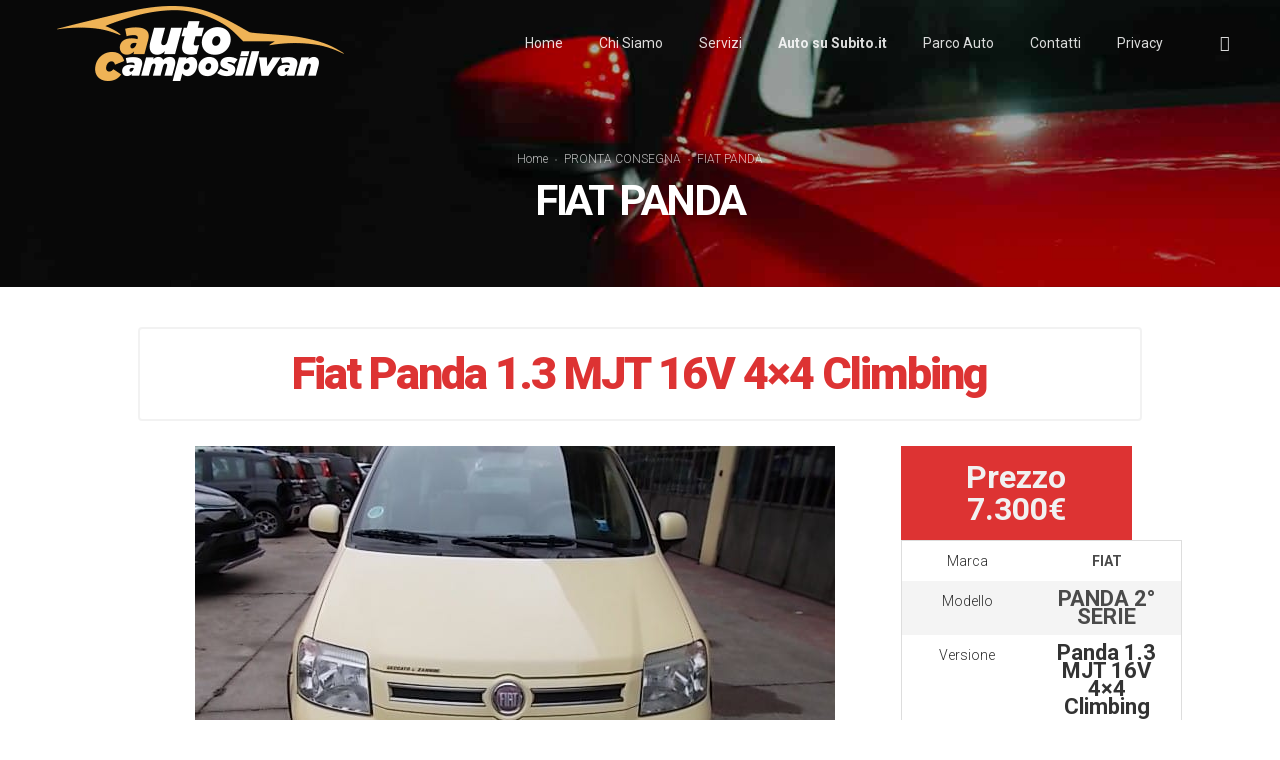

--- FILE ---
content_type: text/html; charset=UTF-8
request_url: https://www.autocamposilvan.com/fiat-panda-4/
body_size: 16440
content:
<!DOCTYPE html>
<html class="no-ie" lang="it-IT" prefix="og: https://ogp.me/ns#"> <!--<![endif]-->
	<head>
		
		<meta charset="UTF-8">
		
					<link rel="icon" type="image/png" href="https://www.autocamposilvan.com/wp-content/uploads/2020/08/favicon-auto-camposilvan-recoaro-vicenza.png" />
		
		<meta name="viewport" content="width=device-width, initial-scale=1.0" />
		
		<link rel="dns-prefetch" href="//fonts.googleapis.com" />
		
		
	<link rel="alternate" type="application/rss+xml" title="Auto Camposilvan Feed" href="https://www.autocamposilvan.com/feed/">

<!-- Ottimizzazione per i motori di ricerca di Rank Math - https://rankmath.com/ -->
<title>FIAT PANDA | Auto Camposilvan Recoaro Terme VI</title>
<link data-rocket-prefetch href="https://fonts.googleapis.com" rel="dns-prefetch">
<link data-rocket-prefetch href="https://cs.iubenda.com" rel="dns-prefetch">
<link data-rocket-prefetch href="https://cdn.iubenda.com" rel="dns-prefetch">
<link data-rocket-prefetch href="https://buttons-config.sharethis.com" rel="dns-prefetch">
<link data-rocket-prefetch href="https://platform-api.sharethis.com" rel="dns-prefetch">
<link data-rocket-preload as="style" href="https://fonts.googleapis.com/css?family=Roboto%3A100%2C300%2C400%2C500%2C700%2C900%2C100italic%2C300italic%2C400italic%2C500italic%2C700italic%2C900italic&#038;subset=latin&#038;display=swap" rel="preload">
<link href="https://fonts.googleapis.com/css?family=Roboto%3A100%2C300%2C400%2C500%2C700%2C900%2C100italic%2C300italic%2C400italic%2C500italic%2C700italic%2C900italic&#038;subset=latin&#038;display=swap" media="print" onload="this.media=&#039;all&#039;" rel="stylesheet">
<noscript><link rel="stylesheet" href="https://fonts.googleapis.com/css?family=Roboto%3A100%2C300%2C400%2C500%2C700%2C900%2C100italic%2C300italic%2C400italic%2C500italic%2C700italic%2C900italic&#038;subset=latin&#038;display=swap"></noscript><link rel="preload" data-rocket-preload as="image" href="https://www.autocamposilvan.com/wp-content/themes/dfd-native/assets/img/preloader-img-thumb.gif" fetchpriority="high">
<meta name="description" content="Auto molto bella pulita, senza strisci, con una meccanica in ordine e gommata"/>
<meta name="robots" content="follow, index, max-snippet:-1, max-video-preview:-1, max-image-preview:large"/>
<link rel="canonical" href="https://www.autocamposilvan.com/fiat-panda-4/" />
<meta property="og:locale" content="it_IT" />
<meta property="og:type" content="article" />
<meta property="og:title" content="FIAT PANDA | Auto Camposilvan Recoaro Terme VI" />
<meta property="og:description" content="Auto molto bella pulita, senza strisci, con una meccanica in ordine e gommata" />
<meta property="og:url" content="https://www.autocamposilvan.com/fiat-panda-4/" />
<meta property="og:site_name" content="Auto Camposilvan" />
<meta property="article:tag" content="FIAT" />
<meta property="article:tag" content="fiat panda usata" />
<meta property="article:tag" content="panda" />
<meta property="article:tag" content="VENDITA AUTO" />
<meta property="article:tag" content="Vendita auto Recoaro Terme" />
<meta property="article:tag" content="vendita auto usata" />
<meta property="article:section" content="PRONTA CONSEGNA" />
<meta property="og:image" content="https://www.autocamposilvan.com/wp-content/uploads/2022/12/panda.jpg" />
<meta property="og:image:secure_url" content="https://www.autocamposilvan.com/wp-content/uploads/2022/12/panda.jpg" />
<meta property="og:image:width" content="640" />
<meta property="og:image:height" content="480" />
<meta property="og:image:alt" content="FIAT PANDA" />
<meta property="og:image:type" content="image/jpeg" />
<meta property="article:published_time" content="2022-12-20T14:54:24+01:00" />
<meta name="twitter:card" content="summary_large_image" />
<meta name="twitter:title" content="FIAT PANDA | Auto Camposilvan Recoaro Terme VI" />
<meta name="twitter:description" content="Lorem ipsum dolor sit amet, consectetur adipiscing elit, sed do eiusmod tempor incididunt ut labore et dolore magna aliqua." />
<meta name="twitter:image" content="https://www.autocamposilvan.com/wp-content/uploads/2020/07/Auto-Camposilvan-Recoaro-Vicenza.jpg" />
<meta name="twitter:label1" content="Scritto da" />
<meta name="twitter:data1" content="Denis Camposilvan" />
<meta name="twitter:label2" content="Tempo di lettura" />
<meta name="twitter:data2" content="Meno di un minuto" />
<script type="application/ld+json" class="rank-math-schema">{"@context":"https://schema.org","@graph":[{"@type":"Place","@id":"https://www.autocamposilvan.com/#place","address":{"@type":"PostalAddress","streetAddress":"Via Fonte Abelina, 20","addressLocality":"Recoaro Terme","addressRegion":"Vicenza","postalCode":"36076","addressCountry":"Italy"}},{"@type":"Organization","@id":"https://www.autocamposilvan.com/#organization","name":"Auto Camposilvan di Camposilvan Denis","url":"https://www.autocamposilvan.com","email":"info@autocamposilvan.it","address":{"@type":"PostalAddress","streetAddress":"Via Fonte Abelina, 20","addressLocality":"Recoaro Terme","addressRegion":"Vicenza","postalCode":"36076","addressCountry":"Italy"},"logo":{"@type":"ImageObject","@id":"https://www.autocamposilvan.com/#logo","url":"https://www.autocamposilvan.com/wp-content/uploads/2020/08/logo-auto-camposilvan-recoaro-vicenza-300px-nero.png","contentUrl":"https://www.autocamposilvan.com/wp-content/uploads/2020/08/logo-auto-camposilvan-recoaro-vicenza-300px-nero.png","caption":"Auto Camposilvan di Camposilvan Denis","inLanguage":"it-IT","width":"300","height":"80"},"contactPoint":[{"@type":"ContactPoint","telephone":"+39 0445 75276","contactType":"customer support"}],"location":{"@id":"https://www.autocamposilvan.com/#place"}},{"@type":"WebSite","@id":"https://www.autocamposilvan.com/#website","url":"https://www.autocamposilvan.com","name":"Auto Camposilvan di Camposilvan Denis","publisher":{"@id":"https://www.autocamposilvan.com/#organization"},"inLanguage":"it-IT"},{"@type":"ImageObject","@id":"https://www.autocamposilvan.com/wp-content/uploads/2022/12/panda.jpg","url":"https://www.autocamposilvan.com/wp-content/uploads/2022/12/panda.jpg","width":"640","height":"480","inLanguage":"it-IT"},{"@type":"BreadcrumbList","@id":"https://www.autocamposilvan.com/fiat-panda-4/#breadcrumb","itemListElement":[{"@type":"ListItem","position":"1","item":{"@id":"https://www.autocamposilvan.com","name":"Home"}},{"@type":"ListItem","position":"2","item":{"@id":"https://www.autocamposilvan.com/fiat-panda-4/","name":"FIAT PANDA"}}]},{"@type":"WebPage","@id":"https://www.autocamposilvan.com/fiat-panda-4/#webpage","url":"https://www.autocamposilvan.com/fiat-panda-4/","name":"FIAT PANDA | Auto Camposilvan Recoaro Terme VI","datePublished":"2022-12-20T14:54:24+01:00","dateModified":"2022-12-20T14:54:24+01:00","isPartOf":{"@id":"https://www.autocamposilvan.com/#website"},"primaryImageOfPage":{"@id":"https://www.autocamposilvan.com/wp-content/uploads/2022/12/panda.jpg"},"inLanguage":"it-IT","breadcrumb":{"@id":"https://www.autocamposilvan.com/fiat-panda-4/#breadcrumb"}},{"@type":"Person","@id":"https://www.autocamposilvan.com/fiat-panda-4/#author","name":"Denis Camposilvan","image":{"@type":"ImageObject","@id":"https://secure.gravatar.com/avatar/9e0189c84b573ac06c610b558d396165e60036493f7cc89f34863de8639a3a51?s=96&amp;d=mm&amp;r=g","url":"https://secure.gravatar.com/avatar/9e0189c84b573ac06c610b558d396165e60036493f7cc89f34863de8639a3a51?s=96&amp;d=mm&amp;r=g","caption":"Denis Camposilvan","inLanguage":"it-IT"},"sameAs":["https://www.autocamposilvan.com/"],"worksFor":{"@id":"https://www.autocamposilvan.com/#organization"}},{"@type":"Article","headline":"FIAT PANDA | Auto Camposilvan Recoaro Terme VI","datePublished":"2022-12-20T14:54:24+01:00","dateModified":"2022-12-20T14:54:24+01:00","author":{"@id":"https://www.autocamposilvan.com/fiat-panda-4/#author","name":"Denis Camposilvan"},"publisher":{"@id":"https://www.autocamposilvan.com/#organization"},"description":"Auto molto bella pulita, senza strisci, con una meccanica in ordine e gommata","name":"FIAT PANDA | Auto Camposilvan Recoaro Terme VI","@id":"https://www.autocamposilvan.com/fiat-panda-4/#richSnippet","isPartOf":{"@id":"https://www.autocamposilvan.com/fiat-panda-4/#webpage"},"image":{"@id":"https://www.autocamposilvan.com/wp-content/uploads/2022/12/panda.jpg"},"inLanguage":"it-IT","mainEntityOfPage":{"@id":"https://www.autocamposilvan.com/fiat-panda-4/#webpage"}}]}</script>
<!-- /Rank Math WordPress SEO plugin -->

<link rel='dns-prefetch' href='//cdn.iubenda.com' />
<link rel='dns-prefetch' href='//platform-api.sharethis.com' />
<link rel='dns-prefetch' href='//fonts.googleapis.com' />
<link rel='dns-prefetch' href='//www.googletagmanager.com' />
<link href='https://fonts.gstatic.com' crossorigin rel='preconnect' />
<link rel="alternate" type="application/rss+xml" title="Auto Camposilvan &raquo; Feed" href="https://www.autocamposilvan.com/feed/" />
<link rel="alternate" type="application/rss+xml" title="Auto Camposilvan &raquo; Feed dei commenti" href="https://www.autocamposilvan.com/comments/feed/" />
<link rel="alternate" title="oEmbed (JSON)" type="application/json+oembed" href="https://www.autocamposilvan.com/wp-json/oembed/1.0/embed?url=https%3A%2F%2Fwww.autocamposilvan.com%2Ffiat-panda-4%2F" />
<link rel="alternate" title="oEmbed (XML)" type="text/xml+oembed" href="https://www.autocamposilvan.com/wp-json/oembed/1.0/embed?url=https%3A%2F%2Fwww.autocamposilvan.com%2Ffiat-panda-4%2F&#038;format=xml" />
<style id='wp-img-auto-sizes-contain-inline-css' type='text/css'>
img:is([sizes=auto i],[sizes^="auto," i]){contain-intrinsic-size:3000px 1500px}
/*# sourceURL=wp-img-auto-sizes-contain-inline-css */
</style>
<link data-minify="1" rel="stylesheet" href="https://www.autocamposilvan.com/wp-content/cache/min/1/wp-content/plugins/dfd-extensions/assets/fonts/dfd_icon_set/dfd_icon_set.css?ver=1764754662">
<style id='wp-emoji-styles-inline-css' type='text/css'>

	img.wp-smiley, img.emoji {
		display: inline !important;
		border: none !important;
		box-shadow: none !important;
		height: 1em !important;
		width: 1em !important;
		margin: 0 0.07em !important;
		vertical-align: -0.1em !important;
		background: none !important;
		padding: 0 !important;
	}
/*# sourceURL=wp-emoji-styles-inline-css */
</style>
<style id='wp-block-library-inline-css' type='text/css'>
:root{--wp-block-synced-color:#7a00df;--wp-block-synced-color--rgb:122,0,223;--wp-bound-block-color:var(--wp-block-synced-color);--wp-editor-canvas-background:#ddd;--wp-admin-theme-color:#007cba;--wp-admin-theme-color--rgb:0,124,186;--wp-admin-theme-color-darker-10:#006ba1;--wp-admin-theme-color-darker-10--rgb:0,107,160.5;--wp-admin-theme-color-darker-20:#005a87;--wp-admin-theme-color-darker-20--rgb:0,90,135;--wp-admin-border-width-focus:2px}@media (min-resolution:192dpi){:root{--wp-admin-border-width-focus:1.5px}}.wp-element-button{cursor:pointer}:root .has-very-light-gray-background-color{background-color:#eee}:root .has-very-dark-gray-background-color{background-color:#313131}:root .has-very-light-gray-color{color:#eee}:root .has-very-dark-gray-color{color:#313131}:root .has-vivid-green-cyan-to-vivid-cyan-blue-gradient-background{background:linear-gradient(135deg,#00d084,#0693e3)}:root .has-purple-crush-gradient-background{background:linear-gradient(135deg,#34e2e4,#4721fb 50%,#ab1dfe)}:root .has-hazy-dawn-gradient-background{background:linear-gradient(135deg,#faaca8,#dad0ec)}:root .has-subdued-olive-gradient-background{background:linear-gradient(135deg,#fafae1,#67a671)}:root .has-atomic-cream-gradient-background{background:linear-gradient(135deg,#fdd79a,#004a59)}:root .has-nightshade-gradient-background{background:linear-gradient(135deg,#330968,#31cdcf)}:root .has-midnight-gradient-background{background:linear-gradient(135deg,#020381,#2874fc)}:root{--wp--preset--font-size--normal:16px;--wp--preset--font-size--huge:42px}.has-regular-font-size{font-size:1em}.has-larger-font-size{font-size:2.625em}.has-normal-font-size{font-size:var(--wp--preset--font-size--normal)}.has-huge-font-size{font-size:var(--wp--preset--font-size--huge)}.has-text-align-center{text-align:center}.has-text-align-left{text-align:left}.has-text-align-right{text-align:right}.has-fit-text{white-space:nowrap!important}#end-resizable-editor-section{display:none}.aligncenter{clear:both}.items-justified-left{justify-content:flex-start}.items-justified-center{justify-content:center}.items-justified-right{justify-content:flex-end}.items-justified-space-between{justify-content:space-between}.screen-reader-text{border:0;clip-path:inset(50%);height:1px;margin:-1px;overflow:hidden;padding:0;position:absolute;width:1px;word-wrap:normal!important}.screen-reader-text:focus{background-color:#ddd;clip-path:none;color:#444;display:block;font-size:1em;height:auto;left:5px;line-height:normal;padding:15px 23px 14px;text-decoration:none;top:5px;width:auto;z-index:100000}html :where(.has-border-color){border-style:solid}html :where([style*=border-top-color]){border-top-style:solid}html :where([style*=border-right-color]){border-right-style:solid}html :where([style*=border-bottom-color]){border-bottom-style:solid}html :where([style*=border-left-color]){border-left-style:solid}html :where([style*=border-width]){border-style:solid}html :where([style*=border-top-width]){border-top-style:solid}html :where([style*=border-right-width]){border-right-style:solid}html :where([style*=border-bottom-width]){border-bottom-style:solid}html :where([style*=border-left-width]){border-left-style:solid}html :where(img[class*=wp-image-]){height:auto;max-width:100%}:where(figure){margin:0 0 1em}html :where(.is-position-sticky){--wp-admin--admin-bar--position-offset:var(--wp-admin--admin-bar--height,0px)}@media screen and (max-width:600px){html :where(.is-position-sticky){--wp-admin--admin-bar--position-offset:0px}}

/*# sourceURL=wp-block-library-inline-css */
</style><style id='global-styles-inline-css' type='text/css'>
:root{--wp--preset--aspect-ratio--square: 1;--wp--preset--aspect-ratio--4-3: 4/3;--wp--preset--aspect-ratio--3-4: 3/4;--wp--preset--aspect-ratio--3-2: 3/2;--wp--preset--aspect-ratio--2-3: 2/3;--wp--preset--aspect-ratio--16-9: 16/9;--wp--preset--aspect-ratio--9-16: 9/16;--wp--preset--color--black: #000000;--wp--preset--color--cyan-bluish-gray: #abb8c3;--wp--preset--color--white: #ffffff;--wp--preset--color--pale-pink: #f78da7;--wp--preset--color--vivid-red: #cf2e2e;--wp--preset--color--luminous-vivid-orange: #ff6900;--wp--preset--color--luminous-vivid-amber: #fcb900;--wp--preset--color--light-green-cyan: #7bdcb5;--wp--preset--color--vivid-green-cyan: #00d084;--wp--preset--color--pale-cyan-blue: #8ed1fc;--wp--preset--color--vivid-cyan-blue: #0693e3;--wp--preset--color--vivid-purple: #9b51e0;--wp--preset--gradient--vivid-cyan-blue-to-vivid-purple: linear-gradient(135deg,rgb(6,147,227) 0%,rgb(155,81,224) 100%);--wp--preset--gradient--light-green-cyan-to-vivid-green-cyan: linear-gradient(135deg,rgb(122,220,180) 0%,rgb(0,208,130) 100%);--wp--preset--gradient--luminous-vivid-amber-to-luminous-vivid-orange: linear-gradient(135deg,rgb(252,185,0) 0%,rgb(255,105,0) 100%);--wp--preset--gradient--luminous-vivid-orange-to-vivid-red: linear-gradient(135deg,rgb(255,105,0) 0%,rgb(207,46,46) 100%);--wp--preset--gradient--very-light-gray-to-cyan-bluish-gray: linear-gradient(135deg,rgb(238,238,238) 0%,rgb(169,184,195) 100%);--wp--preset--gradient--cool-to-warm-spectrum: linear-gradient(135deg,rgb(74,234,220) 0%,rgb(151,120,209) 20%,rgb(207,42,186) 40%,rgb(238,44,130) 60%,rgb(251,105,98) 80%,rgb(254,248,76) 100%);--wp--preset--gradient--blush-light-purple: linear-gradient(135deg,rgb(255,206,236) 0%,rgb(152,150,240) 100%);--wp--preset--gradient--blush-bordeaux: linear-gradient(135deg,rgb(254,205,165) 0%,rgb(254,45,45) 50%,rgb(107,0,62) 100%);--wp--preset--gradient--luminous-dusk: linear-gradient(135deg,rgb(255,203,112) 0%,rgb(199,81,192) 50%,rgb(65,88,208) 100%);--wp--preset--gradient--pale-ocean: linear-gradient(135deg,rgb(255,245,203) 0%,rgb(182,227,212) 50%,rgb(51,167,181) 100%);--wp--preset--gradient--electric-grass: linear-gradient(135deg,rgb(202,248,128) 0%,rgb(113,206,126) 100%);--wp--preset--gradient--midnight: linear-gradient(135deg,rgb(2,3,129) 0%,rgb(40,116,252) 100%);--wp--preset--font-size--small: 13px;--wp--preset--font-size--medium: 20px;--wp--preset--font-size--large: 36px;--wp--preset--font-size--x-large: 42px;--wp--preset--spacing--20: 0.44rem;--wp--preset--spacing--30: 0.67rem;--wp--preset--spacing--40: 1rem;--wp--preset--spacing--50: 1.5rem;--wp--preset--spacing--60: 2.25rem;--wp--preset--spacing--70: 3.38rem;--wp--preset--spacing--80: 5.06rem;--wp--preset--shadow--natural: 6px 6px 9px rgba(0, 0, 0, 0.2);--wp--preset--shadow--deep: 12px 12px 50px rgba(0, 0, 0, 0.4);--wp--preset--shadow--sharp: 6px 6px 0px rgba(0, 0, 0, 0.2);--wp--preset--shadow--outlined: 6px 6px 0px -3px rgb(255, 255, 255), 6px 6px rgb(0, 0, 0);--wp--preset--shadow--crisp: 6px 6px 0px rgb(0, 0, 0);}:where(.is-layout-flex){gap: 0.5em;}:where(.is-layout-grid){gap: 0.5em;}body .is-layout-flex{display: flex;}.is-layout-flex{flex-wrap: wrap;align-items: center;}.is-layout-flex > :is(*, div){margin: 0;}body .is-layout-grid{display: grid;}.is-layout-grid > :is(*, div){margin: 0;}:where(.wp-block-columns.is-layout-flex){gap: 2em;}:where(.wp-block-columns.is-layout-grid){gap: 2em;}:where(.wp-block-post-template.is-layout-flex){gap: 1.25em;}:where(.wp-block-post-template.is-layout-grid){gap: 1.25em;}.has-black-color{color: var(--wp--preset--color--black) !important;}.has-cyan-bluish-gray-color{color: var(--wp--preset--color--cyan-bluish-gray) !important;}.has-white-color{color: var(--wp--preset--color--white) !important;}.has-pale-pink-color{color: var(--wp--preset--color--pale-pink) !important;}.has-vivid-red-color{color: var(--wp--preset--color--vivid-red) !important;}.has-luminous-vivid-orange-color{color: var(--wp--preset--color--luminous-vivid-orange) !important;}.has-luminous-vivid-amber-color{color: var(--wp--preset--color--luminous-vivid-amber) !important;}.has-light-green-cyan-color{color: var(--wp--preset--color--light-green-cyan) !important;}.has-vivid-green-cyan-color{color: var(--wp--preset--color--vivid-green-cyan) !important;}.has-pale-cyan-blue-color{color: var(--wp--preset--color--pale-cyan-blue) !important;}.has-vivid-cyan-blue-color{color: var(--wp--preset--color--vivid-cyan-blue) !important;}.has-vivid-purple-color{color: var(--wp--preset--color--vivid-purple) !important;}.has-black-background-color{background-color: var(--wp--preset--color--black) !important;}.has-cyan-bluish-gray-background-color{background-color: var(--wp--preset--color--cyan-bluish-gray) !important;}.has-white-background-color{background-color: var(--wp--preset--color--white) !important;}.has-pale-pink-background-color{background-color: var(--wp--preset--color--pale-pink) !important;}.has-vivid-red-background-color{background-color: var(--wp--preset--color--vivid-red) !important;}.has-luminous-vivid-orange-background-color{background-color: var(--wp--preset--color--luminous-vivid-orange) !important;}.has-luminous-vivid-amber-background-color{background-color: var(--wp--preset--color--luminous-vivid-amber) !important;}.has-light-green-cyan-background-color{background-color: var(--wp--preset--color--light-green-cyan) !important;}.has-vivid-green-cyan-background-color{background-color: var(--wp--preset--color--vivid-green-cyan) !important;}.has-pale-cyan-blue-background-color{background-color: var(--wp--preset--color--pale-cyan-blue) !important;}.has-vivid-cyan-blue-background-color{background-color: var(--wp--preset--color--vivid-cyan-blue) !important;}.has-vivid-purple-background-color{background-color: var(--wp--preset--color--vivid-purple) !important;}.has-black-border-color{border-color: var(--wp--preset--color--black) !important;}.has-cyan-bluish-gray-border-color{border-color: var(--wp--preset--color--cyan-bluish-gray) !important;}.has-white-border-color{border-color: var(--wp--preset--color--white) !important;}.has-pale-pink-border-color{border-color: var(--wp--preset--color--pale-pink) !important;}.has-vivid-red-border-color{border-color: var(--wp--preset--color--vivid-red) !important;}.has-luminous-vivid-orange-border-color{border-color: var(--wp--preset--color--luminous-vivid-orange) !important;}.has-luminous-vivid-amber-border-color{border-color: var(--wp--preset--color--luminous-vivid-amber) !important;}.has-light-green-cyan-border-color{border-color: var(--wp--preset--color--light-green-cyan) !important;}.has-vivid-green-cyan-border-color{border-color: var(--wp--preset--color--vivid-green-cyan) !important;}.has-pale-cyan-blue-border-color{border-color: var(--wp--preset--color--pale-cyan-blue) !important;}.has-vivid-cyan-blue-border-color{border-color: var(--wp--preset--color--vivid-cyan-blue) !important;}.has-vivid-purple-border-color{border-color: var(--wp--preset--color--vivid-purple) !important;}.has-vivid-cyan-blue-to-vivid-purple-gradient-background{background: var(--wp--preset--gradient--vivid-cyan-blue-to-vivid-purple) !important;}.has-light-green-cyan-to-vivid-green-cyan-gradient-background{background: var(--wp--preset--gradient--light-green-cyan-to-vivid-green-cyan) !important;}.has-luminous-vivid-amber-to-luminous-vivid-orange-gradient-background{background: var(--wp--preset--gradient--luminous-vivid-amber-to-luminous-vivid-orange) !important;}.has-luminous-vivid-orange-to-vivid-red-gradient-background{background: var(--wp--preset--gradient--luminous-vivid-orange-to-vivid-red) !important;}.has-very-light-gray-to-cyan-bluish-gray-gradient-background{background: var(--wp--preset--gradient--very-light-gray-to-cyan-bluish-gray) !important;}.has-cool-to-warm-spectrum-gradient-background{background: var(--wp--preset--gradient--cool-to-warm-spectrum) !important;}.has-blush-light-purple-gradient-background{background: var(--wp--preset--gradient--blush-light-purple) !important;}.has-blush-bordeaux-gradient-background{background: var(--wp--preset--gradient--blush-bordeaux) !important;}.has-luminous-dusk-gradient-background{background: var(--wp--preset--gradient--luminous-dusk) !important;}.has-pale-ocean-gradient-background{background: var(--wp--preset--gradient--pale-ocean) !important;}.has-electric-grass-gradient-background{background: var(--wp--preset--gradient--electric-grass) !important;}.has-midnight-gradient-background{background: var(--wp--preset--gradient--midnight) !important;}.has-small-font-size{font-size: var(--wp--preset--font-size--small) !important;}.has-medium-font-size{font-size: var(--wp--preset--font-size--medium) !important;}.has-large-font-size{font-size: var(--wp--preset--font-size--large) !important;}.has-x-large-font-size{font-size: var(--wp--preset--font-size--x-large) !important;}
/*# sourceURL=global-styles-inline-css */
</style>

<style id='classic-theme-styles-inline-css' type='text/css'>
/*! This file is auto-generated */
.wp-block-button__link{color:#fff;background-color:#32373c;border-radius:9999px;box-shadow:none;text-decoration:none;padding:calc(.667em + 2px) calc(1.333em + 2px);font-size:1.125em}.wp-block-file__button{background:#32373c;color:#fff;text-decoration:none}
/*# sourceURL=/wp-includes/css/classic-themes.min.css */
</style>
<link rel="stylesheet" href="https://www.autocamposilvan.com/wp-content/plugins/sharethis-share-buttons/css/mu-style.css?ver=1759421890">
<link rel="stylesheet" href="https://www.autocamposilvan.com/wp-content/plugins/wp-contact-form-7-spam-blocker/frontend/css/spam-protect-for-contact-form7.css?ver=1.0.0">
<link data-minify="1" rel="stylesheet" href="https://www.autocamposilvan.com/wp-content/cache/min/1/wp-content/plugins/js_composer/assets/css/js_composer.min.css?ver=1764754662">
<link data-minify="1" rel="stylesheet" href="https://www.autocamposilvan.com/wp-content/cache/min/1/wp-content/themes/dfd-native/assets/css/app.css?ver=1764754662">
<link data-minify="1" rel="stylesheet" href="https://www.autocamposilvan.com/wp-content/cache/min/1/wp-content/themes/dfd-native/assets/css/mobile-responsive.css?ver=1764754662">
<link data-minify="1" rel="stylesheet" href="https://www.autocamposilvan.com/wp-content/cache/min/1/wp-content/uploads/redux/options.css?ver=1764754662">
<link rel="stylesheet" href="https://www.autocamposilvan.com/wp-content/themes/dfd-native_child/style.css">
<style id='main-style-inline-css' type='text/css'>
body {background-repeat: repeat !important;}
/*# sourceURL=main-style-inline-css */
</style>
<noscript></noscript><script type="text/javascript" src="https://www.autocamposilvan.com/wp-includes/js/jquery/jquery.min.js?ver=3.7.1" id="jquery-core-js"></script>
<script type="text/javascript" src="https://www.autocamposilvan.com/wp-includes/js/jquery/jquery-migrate.min.js?ver=3.4.1" id="jquery-migrate-js"></script>

<script  type="text/javascript" class=" _iub_cs_skip" type="text/javascript" id="iubenda-head-inline-scripts-0">
/* <![CDATA[ */

var _iub = _iub || [];
_iub.csConfiguration = {"consentOnContinuedBrowsing":false,"invalidateConsentWithoutLog":true,"perPurposeConsent":true,"siteId":1974336,"whitelabel":false,"cookiePolicyId":53594766,"lang":"it", "banner":{ "acceptButtonDisplay":true,"closeButtonRejects":true,"customizeButtonDisplay":true,"explicitWithdrawal":true,"position":"float-center","rejectButtonDisplay":true }};

//# sourceURL=iubenda-head-inline-scripts-0
/* ]]> */
</script>
<script data-minify="1"  type="text/javascript" charset="UTF-8" async="" class=" _iub_cs_skip" type="text/javascript" src="https://www.autocamposilvan.com/wp-content/cache/min/1/cs/iubenda_cs.js?ver=1764754662" id="iubenda-head-scripts-0-js"></script>
<script type="text/javascript" src="//platform-api.sharethis.com/js/sharethis.js?ver=2.3.6#property=64ca23ca99ed020012e4a2ff&amp;product=sticky-buttons&amp;source=sharethis-share-buttons-wordpress" id="share-this-share-buttons-mu-js"></script>
<script data-minify="1" type="text/javascript" src="https://www.autocamposilvan.com/wp-content/cache/min/1/wp-content/plugins/wp-contact-form-7-spam-blocker/frontend/js/spam-protect-for-contact-form7.js?ver=1764754662" id="spam-protect-for-contact-form7-js" data-rocket-defer defer></script>
<script></script><link rel="https://api.w.org/" href="https://www.autocamposilvan.com/wp-json/" /><link rel="alternate" title="JSON" type="application/json" href="https://www.autocamposilvan.com/wp-json/wp/v2/posts/1939" /><link rel="EditURI" type="application/rsd+xml" title="RSD" href="https://www.autocamposilvan.com/xmlrpc.php?rsd" />

<link rel='shortlink' href='https://www.autocamposilvan.com/?p=1939' />
<meta name="generator" content="Redux 4.5.1" /><meta property="og:image" content="https://www.autocamposilvan.com/wp-content/uploads/2022/12/panda.jpg" /><meta property="og:image:width" content="640" /><meta property="og:image:height" content="480" /><meta property="og:url" content="https://www.autocamposilvan.com/fiat-panda-4/" /><meta property="og:title" content="FIAT PANDA" /><meta name="generator" content="Site Kit by Google 1.167.0" />
			<!-- Google+ meta tags -->
			<meta itemprop="name" content="FIAT PANDA">
			<meta itemprop="description" content=" Auto molto bella pulita, senza strisci, con una meccanica in ordine e gommata ">
			<meta itemprop="image" content="https://www.autocamposilvan.com/wp-content/uploads/2022/12/panda-150x150.jpg">

			<!-- eof Google+ meta tags -->
		<style type="text/css">.recentcomments a{display:inline !important;padding:0 !important;margin:0 !important;}</style><meta name="generator" content="Powered by WPBakery Page Builder - drag and drop page builder for WordPress."/>
<meta name="generator" content="Powered by Slider Revolution 6.7.31 - responsive, Mobile-Friendly Slider Plugin for WordPress with comfortable drag and drop interface." />
<script>function setREVStartSize(e){
			//window.requestAnimationFrame(function() {
				window.RSIW = window.RSIW===undefined ? window.innerWidth : window.RSIW;
				window.RSIH = window.RSIH===undefined ? window.innerHeight : window.RSIH;
				try {
					var pw = document.getElementById(e.c).parentNode.offsetWidth,
						newh;
					pw = pw===0 || isNaN(pw) || (e.l=="fullwidth" || e.layout=="fullwidth") ? window.RSIW : pw;
					e.tabw = e.tabw===undefined ? 0 : parseInt(e.tabw);
					e.thumbw = e.thumbw===undefined ? 0 : parseInt(e.thumbw);
					e.tabh = e.tabh===undefined ? 0 : parseInt(e.tabh);
					e.thumbh = e.thumbh===undefined ? 0 : parseInt(e.thumbh);
					e.tabhide = e.tabhide===undefined ? 0 : parseInt(e.tabhide);
					e.thumbhide = e.thumbhide===undefined ? 0 : parseInt(e.thumbhide);
					e.mh = e.mh===undefined || e.mh=="" || e.mh==="auto" ? 0 : parseInt(e.mh,0);
					if(e.layout==="fullscreen" || e.l==="fullscreen")
						newh = Math.max(e.mh,window.RSIH);
					else{
						e.gw = Array.isArray(e.gw) ? e.gw : [e.gw];
						for (var i in e.rl) if (e.gw[i]===undefined || e.gw[i]===0) e.gw[i] = e.gw[i-1];
						e.gh = e.el===undefined || e.el==="" || (Array.isArray(e.el) && e.el.length==0)? e.gh : e.el;
						e.gh = Array.isArray(e.gh) ? e.gh : [e.gh];
						for (var i in e.rl) if (e.gh[i]===undefined || e.gh[i]===0) e.gh[i] = e.gh[i-1];
											
						var nl = new Array(e.rl.length),
							ix = 0,
							sl;
						e.tabw = e.tabhide>=pw ? 0 : e.tabw;
						e.thumbw = e.thumbhide>=pw ? 0 : e.thumbw;
						e.tabh = e.tabhide>=pw ? 0 : e.tabh;
						e.thumbh = e.thumbhide>=pw ? 0 : e.thumbh;
						for (var i in e.rl) nl[i] = e.rl[i]<window.RSIW ? 0 : e.rl[i];
						sl = nl[0];
						for (var i in nl) if (sl>nl[i] && nl[i]>0) { sl = nl[i]; ix=i;}
						var m = pw>(e.gw[ix]+e.tabw+e.thumbw) ? 1 : (pw-(e.tabw+e.thumbw)) / (e.gw[ix]);
						newh =  (e.gh[ix] * m) + (e.tabh + e.thumbh);
					}
					var el = document.getElementById(e.c);
					if (el!==null && el) el.style.height = newh+"px";
					el = document.getElementById(e.c+"_wrapper");
					if (el!==null && el) {
						el.style.height = newh+"px";
						el.style.display = "block";
					}
				} catch(e){
					console.log("Failure at Presize of Slider:" + e)
				}
			//});
		  };</script>
		<style type="text/css" id="wp-custom-css">
			
table thead tr th, table tfoot tr th, table tbody tr td, table tr td, table tfoot tr td {
font-size: 22px;
line-height: 18px;
text-align: left;
font-weight: bold
}		</style>
		<style type="text/css" data-type="vc_shortcodes-custom-css">.vc_custom_1596188738633{margin-top: 25px !important;}.vc_custom_1596200484798{border-top-width: 2px !important;border-right-width: 2px !important;border-bottom-width: 2px !important;border-left-width: 2px !important;padding-top: 20px !important;padding-right: 25px !important;padding-bottom: 20px !important;padding-left: 25px !important;background-color: rgba(255,255,255,0.75) !important;*background-color: rgb(255,255,255) !important;border-left-color: rgba(238,238,238,0.76) !important;border-left-style: solid !important;border-right-color: rgba(238,238,238,0.76) !important;border-right-style: solid !important;border-top-color: rgba(238,238,238,0.76) !important;border-top-style: solid !important;border-bottom-color: rgba(238,238,238,0.76) !important;border-bottom-style: solid !important;border-radius: 4px !important;}.vc_custom_1671543600244{padding-top: 15px !important;padding-right: 15px !important;padding-bottom: 15px !important;padding-left: 15px !important;background-color: #dd3333 !important;}</style><noscript><style> .wpb_animate_when_almost_visible { opacity: 1; }</style></noscript><noscript><style id="rocket-lazyload-nojs-css">.rll-youtube-player, [data-lazy-src]{display:none !important;}</style></noscript>
	<link data-minify="1" rel="stylesheet" href="https://www.autocamposilvan.com/wp-content/cache/min/1/wp-content/plugins/revslider/sr6/assets/css/rs6.css?ver=1764754662">
<style id='rs-plugin-settings-inline-css' type='text/css'>
#rs-demo-id {}
/*# sourceURL=rs-plugin-settings-inline-css */
</style>
<style id="rocket-lazyrender-inline-css">[data-wpr-lazyrender] {content-visibility: auto;}</style><meta name="generator" content="WP Rocket 3.20.1.2" data-wpr-features="wpr_defer_js wpr_minify_js wpr_lazyload_images wpr_lazyload_iframes wpr_preconnect_external_domains wpr_automatic_lazy_rendering wpr_oci wpr_minify_css wpr_preload_links wpr_desktop" /></head>
	
	<body class="wp-singular post-template-default single single-post postid-1939 single-format-standard wp-theme-dfd-native wp-child-theme-dfd-native_child dfd-page-class-fiat-panda-4 dfd-smooth-scroll wpb-js-composer js-comp-ver-8.3.1 vc_responsive">
						
			<div  id="sidr" style="left: -260px;" data-sidr-side="left"><div  class="sidr-inner"><a href="#sidr-close" class="dl-trigger dfd-sidr-close dfd-socicon-cross-24"></a></div><div  class="sidr-widgets"><div  class="widget soc-icons" style="display: none;"><a href="http://dribbble.com" class="dr dfd-socicon-dribbble" title="Dribbble" target="_blank"></a><a href="http://facebook.com" class="fb dfd-socicon-facebook" title="Facebook" target="_blank"></a><a href="http://twitter.com" class="tw dfd-added-icon-twitter-x-logo" title="Twitter" target="_blank"></a><a href="https://vimeo.com/" class="vi dfd-socicon-vimeo" title="Vimeo" target="_blank"></a></div></div></div><a href="#sidr-close" class="dl-trigger dfd-sidr-close"></a>
<div  class="form-search-section">
	<div  id="dfd-search-loader" class="pageload-overlay" data-opening="M 0,0 c 0,0 63.5,-16.5 80,0 16.5,16.5 0,60 0,60 L 0,60 Z">
		<svg xmlns="http://www.w3.org/2000/svg" width="100%" height="100%" viewBox="0 0 80 60" preserveAspectRatio="none">
			<path d="M 0,0 c 0,0 -16.5,43.5 0,60 16.5,16.5 80,0 80,0 L 0,60 Z"/>
		</svg>
	</div>
	<div  class="row">
		<form role="search" method="get" id="searchform_69309447715b3" class="form-search" action="https://www.autocamposilvan.com/">
	<input type="text" value="" name="s" id="s_69309447715b2" class="search-query" placeholder="Search on site...">
	<span class="dfd-background-main" style="display: none;"></span>
	<input type="submit" value="Search" class="btn">
	<i class="dfd-socicon-Search inside-search-icon"></i>
	<i class="header-search-switcher close-search"></i>
	</form>
	</div>
</div><div  id="header-container" class="header-style-2 header-layout-boxed menu-position-top logo-position-left sticky-header-enabled simple dfd-enable-headroom dfd-enable-mega-menu dfd-header-layout-fixed dfd-hide-menu-icons"><div  id="header"><div  class="header-wrap"><div class="row"><div class="twelve columns"><div class="dfd-header-logos"><div class="dfd-logo-wrap"><a href="https://www.autocamposilvan.com/" title="Site logo"><img src="data:image/svg+xml,%3Csvg%20xmlns='http://www.w3.org/2000/svg'%20viewBox='0%200%20300%2080'%3E%3C/svg%3E" class="main-logo" width="300" height="80" alt="Site logo"  data-retina="https://www.autocamposilvan.com/wp-content/uploads/2020/07/logo-auto-camposilvan-recoaro-vicenza.png" data-lazy-src="https://www.autocamposilvan.com/wp-content/uploads/2020/07/logo-auto-camposilvan-recoaro-vicenza-300px.png" /><noscript><img src="https://www.autocamposilvan.com/wp-content/uploads/2020/07/logo-auto-camposilvan-recoaro-vicenza-300px.png" class="main-logo" width="300" height="80" alt="Site logo"  data-retina="https://www.autocamposilvan.com/wp-content/uploads/2020/07/logo-auto-camposilvan-recoaro-vicenza.png" /></noscript></a></div><div class="dfd-logo-wrap mobile-sticky-logos sticky-logo-wrap"><a href="https://www.autocamposilvan.com/" title="Site logo"><img src="data:image/svg+xml,%3Csvg%20xmlns='http://www.w3.org/2000/svg'%20viewBox='0%200%20150%2040'%3E%3C/svg%3E" width="150" height="40" class="sticky-logo" data-retina="https://www.autocamposilvan.com/wp-content/uploads/2020/07/logo-auto-camposilvan-recoaro-vicenza-300px.png" alt="Sticky header logo" data-lazy-src="https://www.autocamposilvan.com/wp-content/uploads/2020/07/logo-auto-camposilvan-recoaro-vicenza-150px.png" /><noscript><img src="https://www.autocamposilvan.com/wp-content/uploads/2020/07/logo-auto-camposilvan-recoaro-vicenza-150px.png" width="150" height="40" class="sticky-logo" data-retina="https://www.autocamposilvan.com/wp-content/uploads/2020/07/logo-auto-camposilvan-recoaro-vicenza-300px.png" alt="Sticky header logo" /></noscript></a></div><div class="dfd-logo-wrap mobile-sticky-logos"><a href="https://www.autocamposilvan.com/" title="Site logo"><img src="data:image/svg+xml,%3Csvg%20xmlns='http://www.w3.org/2000/svg'%20viewBox='0%200%200%200'%3E%3C/svg%3E" class="mobile-logo" data-retina="https://www.autocamposilvan.com/wp-content/uploads/2020/07/logo-auto-camposilvan-recoaro-vicenza-300px.png" alt="Mobile logo" data-lazy-src="https://www.autocamposilvan.com/wp-content/uploads/2020/07/logo-auto-camposilvan-recoaro-vicenza-150px.png" /><noscript><img src="https://www.autocamposilvan.com/wp-content/uploads/2020/07/logo-auto-camposilvan-recoaro-vicenza-150px.png" class="mobile-logo" data-retina="https://www.autocamposilvan.com/wp-content/uploads/2020/07/logo-auto-camposilvan-recoaro-vicenza-300px.png" alt="Mobile logo" /></noscript></a></div></div><div class="dfd-header-buttons-wrap"><div class="form-search-wrap"><a href="#" class="header-search-switcher dfd-socicon-Search"></a></div><div class="dl-menuwrapper"><a href="#sidr" class="dl-trigger icon-mobile-menu" id="mobile-menu"><span class="icon-wrap dfd-middle-line"></span><span class="icon-wrap dfd-top-line"></span><span class="icon-wrap dfd-bottom-line"></span></a></div></div><nav class="mega-menu  text-right" id="main_mega_menu">
	<ul id="menu-main-menu" class="nav-menu menu-primary-navigation menu-clonable-for-mobiles"><li id="nav-menu-item-758-6930944772070" class="mega-menu-item nav-item menu-item-depth-0 "><a title="Home" href="https://www.autocamposilvan.com/" class="menu-link main-menu-link item-title"><i class="dfd-socicon-home"></i><span>Home</span></a></li>
<li id="nav-menu-item-944-6930944772097" class="mega-menu-item nav-item menu-item-depth-0 "><a title="Chi Siamo" href="https://www.autocamposilvan.com/chi-siamo/" class="menu-link main-menu-link item-title"><span>Chi Siamo</span></a></li>
<li id="nav-menu-item-954-69309447720af" class="mega-menu-item nav-item menu-item-depth-0 "><a title="Servizi" href="https://www.autocamposilvan.com/servizi/" class="menu-link main-menu-link item-title"><span>Servizi</span></a></li>
<li id="nav-menu-item-1713-69309447720c2" class="mega-menu-item nav-item menu-item-depth-0 "><a title="Auto su Subito.it" href="https://www.autocamposilvan.com/auto-su-subito-it/" class="menu-link main-menu-link item-title"><i class="Auto su Subito.it"></i><span><b>Auto su Subito.it</b></span></a></li>
<li id="nav-menu-item-1001-69309447720d6" class="mega-menu-item nav-item menu-item-depth-0 "><a title="Parco Auto" href="https://www.autocamposilvan.com/parco-auto/" class="menu-link main-menu-link item-title"><span>Parco Auto</span></a></li>
<li id="nav-menu-item-1000-69309447720e7" class="mega-menu-item nav-item menu-item-depth-0 "><a title="Contatti" href="https://www.autocamposilvan.com/contatti/" class="menu-link main-menu-link item-title"><span>Contatti</span></a></li>
<li id="nav-menu-item-762-69309447720f8" class="mega-menu-item nav-item menu-item-depth-0 has-submenu "><a title="Privacy" class="menu-link main-menu-link item-title"><span>Privacy</span></a>
<div class="sub-nav"><ul class="menu-depth-1 sub-menu sub-nav-group"  >
	<li id="nav-menu-item-1015-693094477210c" class="mega-menu-item sub-nav-item menu-item-depth-1 "><a title="Privacy Policy" href="https://www.autocamposilvan.com/privacy-policy/" class="menu-link sub-menu-link">Privacy Policy</a></li>
	<li id="nav-menu-item-1016-693094477211f" class="mega-menu-item sub-nav-item menu-item-depth-1 "><a title="Cookie Policy" href="https://www.autocamposilvan.com/cookie-policy/" class="menu-link sub-menu-link">Cookie Policy</a></li>
</ul></div>
</li>
</ul></nav>
</div></div></div></div></div>
			<div  id="main-wrap" class="" data-lazy-load-offset="140%" data-appear-offset="98%">

				<div  id="change_wrap_div"><div  id="stuning-header"><div class="dfd-stuning-header-bg-container " ></div><div class="stuning-header-inner"><div class="row"><div class="twelve columns"><div class="page-title-inner  dfd-background-dark text-center"><div class="page-title-inner-wrap"><div class="breadcrumbs"><nav id="crumbs"><span><a href="https://www.autocamposilvan.com/">Home</a></span><span><a href="https://www.autocamposilvan.com/category/auto-usate/">PRONTA CONSEGNA</a></span> <span class="del"></span> <span class="current">FIAT PANDA</span></nav></div><h1 class="dfd-page-title">FIAT PANDA</h1></div></div></div></div></div></div><section id="layout" class="single-post single" ><div class="row boxed"><div class="blog-section no-sidebars"><section id="main-content" role="main" class="twelve columns"><div class="dfd-content-wrap dfd-post_single isotope-columns-3" ><article class="post-1939 post type-post status-publish format-standard has-post-thumbnail hentry category-auto-usate tag-fiat tag-fiat-panda-usata tag-panda tag-vendita-auto tag-vendita-auto-recoaro-terme tag-vendita-auto-usata post_single"   data-author="denis-camposilvan"><div class="cover"><div class="entry-content"><div class="wpb-content-wrapper"><div style="margin-top: 0px; margin-bottom: 0px;" class="sharethis-inline-share-buttons" ></div><div  class="vc_row vc-row-wrapper vc-row-responsive-6930944772fb6"  data-parallax_sense="30"><div class="wpb_row row" >
	<div class="twelve columns vc-column-extra-class-69309447730a4 vc_custom_1596200484798"  data-parallax_sense="30">
		<div class="wpb_wrapper">
			
	<div class="wpb_text_column wpb_content_element " >
		<div class="wpb_wrapper">
			<h2 class="index-module_sbt-text-atom__ed5J9 index-module_token-h4__x776H size-normal index-module_weight-semibold__MWtJJ AdInfo_ad-info__title__7jXnY" style="text-align: center;">Fiat Panda 1.3 MJT 16V 4&#215;4 Climbing</h2>

		</div>
	</div>
		</div>
	</div> 
</div><script type="text/javascript">(function($) {$("head").append("<style>@media (max-width: 1023px) and (min-width: 800px){.vc-row-wrapper.vc-row-responsive-6930944772fb6{padding-top: 20px !important;padding-bottom: 20px !important;padding-left: 20px !important;padding-right: 20px !important;}}@media (max-width: 799px){.vc-row-wrapper.vc-row-responsive-6930944772fb6{padding-top: 20px !important;padding-bottom: 20px !important;padding-left: 20px !important;padding-right: 20px !important;}}</style>");})(jQuery);</script></div><div  class="vc_row vc-row-wrapper equal-height-columns mobile-destroy-equal-heights vc-row-destroy-equal-heights-69309447731f6 vc_custom_1596188738633"  data-resolution="800" data-parallax_sense="30"><div class="wpb_row row" >
	<div class="nine columns vc-column-extra-class-69309447732d4"  data-parallax_sense="30">
		<div class="wpb_wrapper">
			<div id="dfd-single-image-693094477339f-4815" class="dfd-single-image-module  image-center  dfd-img-lazy-load" ><img fetchpriority="high" decoding="async" src="data:image/svg+xml;charset=utf-8,%3Csvg xmlns%3D&#039;http%3A%2F%2Fwww.w3.org%2F2000%2Fsvg&#039; viewBox%3D&#039;0 0 640 480&#039;%2F%3E" data-src="https://www.autocamposilvan.com/wp-content/uploads/2022/12/panda.jpg" width="640" height="480" alt="Image module" title="FIAT PANDA 1"></div><div class="dfd-spacer-module"  data-units="px" data-wide_size="10" data-normal_resolution="1024" data-normal_size="" data-tablet_resolution="800" data-tablet_size="" data-mobile_resolution="480" data-mobile_size="" style="height: 10px;"></div><div id="dfd-simple-image-gallery-69309447734c1" class="dfd-simple-image-gallery-wrapper"><div class="dfd-simple-image-gallery  layout-carousel dfd-carousel-wrap text-center above dfdrounded"  data-infinite="true" data-autoplay="true" data-speed="3000" data-scroll="1" data-dots="true" data-slides="5"><article class="dfd-simple-image-gallery-item"><div class="cover  dfd-img-lazy-load"><a href="https://www.autocamposilvan.com/wp-content/uploads/2022/12/panda-2.jpg" title="" data-rel="prettyPhoto[dfd-gallery-dfd-simple-image-gallery-69309447734c1]" data-thumb="https://www.autocamposilvan.com/wp-content/uploads/2022/12/panda-2-150x150.jpg"><img decoding="async" src="data:image/svg+xml;charset=utf-8,%3Csvg xmlns%3D&#039;http%3A%2F%2Fwww.w3.org%2F2000%2Fsvg&#039; viewBox%3D&#039;0 0 900 600&#039;%2F%3E" data-src="https://www.autocamposilvan.com/wp-content/uploads/2022/12/panda-2-900x600.jpg" width="900" alt="Image" title="FIAT PANDA 2"></a></div></article><article class="dfd-simple-image-gallery-item"><div class="cover  dfd-img-lazy-load"><a href="https://www.autocamposilvan.com/wp-content/uploads/2022/12/panda5.jpg" title="" data-rel="prettyPhoto[dfd-gallery-dfd-simple-image-gallery-69309447734c1]" data-thumb="https://www.autocamposilvan.com/wp-content/uploads/2022/12/panda5-150x150.jpg"><img decoding="async" src="data:image/svg+xml;charset=utf-8,%3Csvg xmlns%3D&#039;http%3A%2F%2Fwww.w3.org%2F2000%2Fsvg&#039; viewBox%3D&#039;0 0 900 600&#039;%2F%3E" data-src="https://www.autocamposilvan.com/wp-content/uploads/2022/12/panda5-900x600.jpg" width="900" alt="Image" title="FIAT PANDA 3"></a></div></article><article class="dfd-simple-image-gallery-item"><div class="cover  dfd-img-lazy-load"><a href="https://www.autocamposilvan.com/wp-content/uploads/2022/12/panda-6.jpg" title="" data-rel="prettyPhoto[dfd-gallery-dfd-simple-image-gallery-69309447734c1]" data-thumb="https://www.autocamposilvan.com/wp-content/uploads/2022/12/panda-6-150x150.jpg"><img decoding="async" src="data:image/svg+xml;charset=utf-8,%3Csvg xmlns%3D&#039;http%3A%2F%2Fwww.w3.org%2F2000%2Fsvg&#039; viewBox%3D&#039;0 0 900 600&#039;%2F%3E" data-src="https://www.autocamposilvan.com/wp-content/uploads/2022/12/panda-6-900x600.jpg" width="900" alt="Image" title="FIAT PANDA 4"></a></div></article><article class="dfd-simple-image-gallery-item"><div class="cover  dfd-img-lazy-load"><a href="https://www.autocamposilvan.com/wp-content/uploads/2022/12/panda-7.jpg" title="" data-rel="prettyPhoto[dfd-gallery-dfd-simple-image-gallery-69309447734c1]" data-thumb="https://www.autocamposilvan.com/wp-content/uploads/2022/12/panda-7-150x150.jpg"><img decoding="async" src="data:image/svg+xml;charset=utf-8,%3Csvg xmlns%3D&#039;http%3A%2F%2Fwww.w3.org%2F2000%2Fsvg&#039; viewBox%3D&#039;0 0 900 600&#039;%2F%3E" data-src="https://www.autocamposilvan.com/wp-content/uploads/2022/12/panda-7-900x600.jpg" width="900" alt="Image" title="FIAT PANDA 5"></a></div></article><article class="dfd-simple-image-gallery-item"><div class="cover  dfd-img-lazy-load"><a href="https://www.autocamposilvan.com/wp-content/uploads/2022/12/panda-8.jpg" title="" data-rel="prettyPhoto[dfd-gallery-dfd-simple-image-gallery-69309447734c1]" data-thumb="https://www.autocamposilvan.com/wp-content/uploads/2022/12/panda-8-150x150.jpg"><img decoding="async" src="data:image/svg+xml;charset=utf-8,%3Csvg xmlns%3D&#039;http%3A%2F%2Fwww.w3.org%2F2000%2Fsvg&#039; viewBox%3D&#039;0 0 900 600&#039;%2F%3E" data-src="https://www.autocamposilvan.com/wp-content/uploads/2022/12/panda-8-900x600.jpg" width="900" alt="Image" title="FIAT PANDA 6"></a></div></article><article class="dfd-simple-image-gallery-item"><div class="cover  dfd-img-lazy-load"><a href="https://www.autocamposilvan.com/wp-content/uploads/2022/12/panda-9.jpg" title="" data-rel="prettyPhoto[dfd-gallery-dfd-simple-image-gallery-69309447734c1]" data-thumb="https://www.autocamposilvan.com/wp-content/uploads/2022/12/panda-9-150x150.jpg"><img decoding="async" src="data:image/svg+xml;charset=utf-8,%3Csvg xmlns%3D&#039;http%3A%2F%2Fwww.w3.org%2F2000%2Fsvg&#039; viewBox%3D&#039;0 0 900 600&#039;%2F%3E" data-src="https://www.autocamposilvan.com/wp-content/uploads/2022/12/panda-9-900x600.jpg" width="900" alt="Image" title="FIAT PANDA 7"></a></div></article><article class="dfd-simple-image-gallery-item"><div class="cover  dfd-img-lazy-load"><a href="https://www.autocamposilvan.com/wp-content/uploads/2022/12/panda-10.jpg" title="" data-rel="prettyPhoto[dfd-gallery-dfd-simple-image-gallery-69309447734c1]" data-thumb="https://www.autocamposilvan.com/wp-content/uploads/2022/12/panda-10-150x150.jpg"><img decoding="async" src="data:image/svg+xml;charset=utf-8,%3Csvg xmlns%3D&#039;http%3A%2F%2Fwww.w3.org%2F2000%2Fsvg&#039; viewBox%3D&#039;0 0 900 600&#039;%2F%3E" data-src="https://www.autocamposilvan.com/wp-content/uploads/2022/12/panda-10-900x600.jpg" width="900" alt="Image" title="FIAT PANDA 8"></a></div></article><article class="dfd-simple-image-gallery-item"><div class="cover  dfd-img-lazy-load"><a href="https://www.autocamposilvan.com/wp-content/uploads/2022/12/panda-12.jpg" title="" data-rel="prettyPhoto[dfd-gallery-dfd-simple-image-gallery-69309447734c1]" data-thumb="https://www.autocamposilvan.com/wp-content/uploads/2022/12/panda-12-150x150.jpg"><img decoding="async" src="data:image/svg+xml;charset=utf-8,%3Csvg xmlns%3D&#039;http%3A%2F%2Fwww.w3.org%2F2000%2Fsvg&#039; viewBox%3D&#039;0 0 900 600&#039;%2F%3E" data-src="https://www.autocamposilvan.com/wp-content/uploads/2022/12/panda-12-900x600.jpg" width="900" alt="Image" title="FIAT PANDA 9"></a></div></article><article class="dfd-simple-image-gallery-item"><div class="cover  dfd-img-lazy-load"><a href="https://www.autocamposilvan.com/wp-content/uploads/2022/12/panda-11.jpg" title="" data-rel="prettyPhoto[dfd-gallery-dfd-simple-image-gallery-69309447734c1]" data-thumb="https://www.autocamposilvan.com/wp-content/uploads/2022/12/panda-11-150x150.jpg"><img decoding="async" src="data:image/svg+xml;charset=utf-8,%3Csvg xmlns%3D&#039;http%3A%2F%2Fwww.w3.org%2F2000%2Fsvg&#039; viewBox%3D&#039;0 0 900 600&#039;%2F%3E" data-src="https://www.autocamposilvan.com/wp-content/uploads/2022/12/panda-11-900x600.jpg" width="900" alt="Image" title="FIAT PANDA 10"></a></div></article><article class="dfd-simple-image-gallery-item"><div class="cover  dfd-img-lazy-load"><a href="https://www.autocamposilvan.com/wp-content/uploads/2022/12/panda-13.jpg" title="" data-rel="prettyPhoto[dfd-gallery-dfd-simple-image-gallery-69309447734c1]" data-thumb="https://www.autocamposilvan.com/wp-content/uploads/2022/12/panda-13-150x150.jpg"><img decoding="async" src="data:image/svg+xml;charset=utf-8,%3Csvg xmlns%3D&#039;http%3A%2F%2Fwww.w3.org%2F2000%2Fsvg&#039; viewBox%3D&#039;0 0 900 600&#039;%2F%3E" data-src="https://www.autocamposilvan.com/wp-content/uploads/2022/12/panda-13-900x600.jpg" width="900" alt="Image" title="FIAT PANDA 11"></a></div></article></div><script type="text/javascript">(function($) {$("head").append("<style>#dfd-simple-image-gallery-69309447734c1 .dfd-simple-image-gallery {margin: -2.5px}#dfd-simple-image-gallery-69309447734c1 .dfd-simple-image-gallery .dfd-simple-image-gallery-item .cover {padding: 2.5px}</style>");})(jQuery);</script></div><div class="dfd-spacer-module"  data-units="px" data-wide_size="10" data-normal_resolution="1024" data-normal_size="" data-tablet_resolution="800" data-tablet_size="" data-mobile_resolution="480" data-mobile_size="" style="height: 10px;"></div>
		</div><script type="text/javascript">(function($) {$("head").append("<style>@media (max-width: 1023px) and (min-width: 800px){.columns.vc-column-extra-class-69309447732d4{padding-top: 20px !important;padding-bottom: 20px !important;padding-left: 20px !important;padding-right: 20px !important;}}@media (max-width: 799px){.columns.vc-column-extra-class-69309447732d4{padding-top: 20px !important;padding-bottom: 20px !important;padding-left: 20px !important;padding-right: 20px !important;}}</style>");})(jQuery);</script>
	</div> 

	<div class="three columns vc-column-extra-class-6930944773882"  data-parallax_sense="30">
		<div class="wpb_wrapper">
			
	<div class="wpb_text_column wpb_content_element  vc_custom_1671543600244" >
		<div class="wpb_wrapper">
			<h3 style="text-align: center;"><span style="color: #f1f1f1;">Prezzo 7.300€</span></h3>

		</div>
	</div>
	<div class="wpb_text_column wpb_content_element " >
		<div class="wpb_wrapper">
			<table style="width: 100%;">
<tbody>
<tr>
<td>
<p style="text-align: center;"><span class="classes_sbt-text-atom__2GBat classes_token-body__1dLNW size-normal classes_weight-book__3zPi1 label jsx-3561725324">Marca</span></p>
</td>
<td>
<p style="text-align: center;"><strong>FIAT</strong></p>
</td>
</tr>
<tr>
<td>
<p style="text-align: center;"><span class="classes_sbt-text-atom__2GBat classes_token-body__1dLNW size-normal classes_weight-book__3zPi1 label jsx-3561725324">Modello</span></p>
</td>
<td style="text-align: center;"><strong>PANDA 2° SERIE</strong></td>
</tr>
<tr>
<td>
<p style="text-align: center;"><span class="classes_sbt-text-atom__2GBat classes_token-body__1dLNW size-normal classes_weight-book__3zPi1 label jsx-3561725324">Versione</span></p>
</td>
<td style="text-align: center;">Panda 1.3 MJT 16V 4&#215;4 Climbing</td>
</tr>
<tr>
<td>
<p style="text-align: center;"><span class="classes_sbt-text-atom__2GBat classes_token-body__1dLNW size-normal classes_weight-book__3zPi1 label jsx-3561725324">Cambio</span></p>
</td>
<td style="text-align: center;"><strong>MECCANICO</strong></td>
</tr>
<tr>
<td>
<p style="text-align: center;"><span class="classes_sbt-text-atom__2GBat classes_token-body__1dLNW size-normal classes_weight-book__3zPi1 label jsx-3561725324">Posti</span></p>
</td>
<td style="text-align: center;"><strong>QUATTRO</strong></td>
</tr>
<tr>
<td>
<p style="text-align: center;"><span class="classes_sbt-text-atom__2GBat classes_token-body__1dLNW size-normal classes_weight-book__3zPi1 label jsx-3561725324">Tipo Veicolo</span></p>
</td>
<td style="text-align: center;"><strong>PANDA 4X4</strong></td>
</tr>
<tr>
<td>
<p style="text-align: center;"><span class="classes_sbt-text-atom__2GBat classes_token-body__1dLNW size-normal classes_weight-book__3zPi1 label jsx-3561725324">Carburante</span></p>
</td>
<td style="text-align: center;"><strong>DIESEL</strong></td>
</tr>
<tr>
<td>
<p style="text-align: center;"><span class="classes_sbt-text-atom__2GBat classes_token-body__1dLNW size-normal classes_weight-book__3zPi1 label jsx-3561725324">Tipologia</span></p>
</td>
<td style="text-align: center;"><strong>UTILITARIA</strong></td>
</tr>
<tr>
<td>
<p style="text-align: center;"><span class="classes_sbt-text-atom__2GBat classes_token-body__1dLNW size-normal classes_weight-book__3zPi1 label jsx-3561725324">Nº porte</span></p>
</td>
<td style="text-align: center;"><strong>4/5</strong></td>
</tr>
<tr>
<td>
<p style="text-align: center;"><span class="classes_sbt-text-atom__2GBat classes_token-body__1dLNW size-normal classes_weight-book__3zPi1 label jsx-3561725324">Km</span></p>
</td>
<td style="text-align: center;"><b>165.000 km</b></td>
</tr>
<tr>
<td>
<p style="text-align: center;"><span class="classes_sbt-text-atom__2GBat classes_token-body__1dLNW size-normal classes_weight-book__3zPi1 label jsx-3561725324">Immatricolazione</span></p>
</td>
<td style="text-align: center;"><strong>11/2010</strong></td>
</tr>
</tbody>
</table>
<h5 style="text-align: center;"></h5>

		</div>
	</div><div id="dfd-button-6930944773a8c-1771" class="dfd-button-module-wrap"><div class="dfd-button-module  dfd-button-click-animated style-2 dfd-button-full-width text-center" ><script type="text/javascript">(function($) {$("head").append("<style>#dfd-button-6930944773a8c-1771 .dfd-button-link .dfd-button-inner-cover:before,#dfd-button-6930944773a8c-1771.dfd-button-module-wrap .dfd-button-link.dfd-fade:not(:hover) .dfd-button-inner-cover,#dfd-button-6930944773a8c-1771.dfd-button-module-wrap .dfd-button-link.dfd-scale-out-horizontal .dfd-button-inner-cover .dfd-button-hover-out:before,#dfd-button-6930944773a8c-1771.dfd-button-module-wrap .dfd-button-link.dfd-scale-out-horizontal .dfd-button-inner-cover .dfd-button-hover-out:after,#dfd-button-6930944773a8c-1771.dfd-button-module-wrap .dfd-button-link.dfd-scale-out-vertical .dfd-button-inner-cover .dfd-button-hover-out:before,#dfd-button-6930944773a8c-1771.dfd-button-module-wrap .dfd-button-link.dfd-scale-out-vertical .dfd-button-inner-cover .dfd-button-hover-out:after,#dfd-button-6930944773a8c-1771.dfd-button-module-wrap .dfd-button-link.dfd-scale-out-diagonal .dfd-button-inner-cover .dfd-button-hover-out:before,#dfd-button-6930944773a8c-1771.dfd-button-module-wrap .dfd-button-link.dfd-scale-out-diagonal .dfd-button-inner-cover .dfd-button-hover-out:after,#dfd-button-6930944773a8c-1771.dfd-button-module-wrap .dfd-button-link.dfd-scale-in-horizontal .dfd-button-inner-cover .dfd-button-hover-out:before,#dfd-button-6930944773a8c-1771.dfd-button-module-wrap .dfd-button-link.dfd-scale-in-horizontal .dfd-button-inner-cover .dfd-button-hover-out:after,#dfd-button-6930944773a8c-1771.dfd-button-module-wrap .dfd-button-link.dfd-scale-in-vertical .dfd-button-inner-cover .dfd-button-hover-out:before,#dfd-button-6930944773a8c-1771.dfd-button-module-wrap .dfd-button-link.dfd-scale-in-vertical .dfd-button-inner-cover .dfd-button-hover-out:after,#dfd-button-6930944773a8c-1771.dfd-button-module-wrap .dfd-button-link.dfd-scale-in-diagonal .dfd-button-inner-cover .dfd-button-hover-out:before,#dfd-button-6930944773a8c-1771.dfd-button-module-wrap .dfd-button-link.dfd-scale-in-diagonal .dfd-button-inner-cover .dfd-button-hover-out:after {background: #dd3333;}#dfd-button-6930944773a8c-1771 .dfd-button-link .dfd-button-inner-cover:after,#dfd-button-6930944773a8c-1771.dfd-button-module-wrap .dfd-button-link.dfd-fade:hover .dfd-button-inner-cover,#dfd-button-6930944773a8c-1771.dfd-button-module-wrap .dfd-button-link.dfd-scale-out-horizontal .dfd-button-inner-cover .dfd-button-hover-in:before,#dfd-button-6930944773a8c-1771.dfd-button-module-wrap .dfd-button-link.dfd-scale-out-horizontal .dfd-button-inner-cover .dfd-button-hover-in:after,#dfd-button-6930944773a8c-1771.dfd-button-module-wrap .dfd-button-link.dfd-scale-out-vertical .dfd-button-inner-cover .dfd-button-hover-in:before,#dfd-button-6930944773a8c-1771.dfd-button-module-wrap .dfd-button-link.dfd-scale-out-vertical .dfd-button-inner-cover .dfd-button-hover-in:after,#dfd-button-6930944773a8c-1771.dfd-button-module-wrap .dfd-button-link.dfd-scale-out-diagonal .dfd-button-inner-cover .dfd-button-hover-in:before,#dfd-button-6930944773a8c-1771.dfd-button-module-wrap .dfd-button-link.dfd-scale-out-diagonal .dfd-button-inner-cover .dfd-button-hover-in:after,#dfd-button-6930944773a8c-1771.dfd-button-module-wrap .dfd-button-link.dfd-scale-in-horizontal .dfd-button-inner-cover .dfd-button-hover-in:before,#dfd-button-6930944773a8c-1771.dfd-button-module-wrap .dfd-button-link.dfd-scale-in-horizontal .dfd-button-inner-cover .dfd-button-hover-in:after,#dfd-button-6930944773a8c-1771.dfd-button-module-wrap .dfd-button-link.dfd-scale-in-vertical .dfd-button-inner-cover .dfd-button-hover-in:before,#dfd-button-6930944773a8c-1771.dfd-button-module-wrap .dfd-button-link.dfd-scale-in-vertical .dfd-button-inner-cover .dfd-button-hover-in:after,#dfd-button-6930944773a8c-1771.dfd-button-module-wrap .dfd-button-link.dfd-scale-in-diagonal .dfd-button-inner-cover .dfd-button-hover-in:before,#dfd-button-6930944773a8c-1771.dfd-button-module-wrap .dfd-button-link.dfd-scale-in-diagonal .dfd-button-inner-cover .dfd-button-hover-in:after {background: #000000;}#dfd-button-6930944773a8c-1771 .dfd-button-link:not(:hover) .dfd-button-inner-cover .dfd-button-border {}#dfd-button-6930944773a8c-1771 .dfd-button-link:hover .dfd-button-inner-cover .dfd-button-border {}</style>");})(jQuery);</script><a href="tel:+39044575276"  class="dfd-button-link  dfd-fade" style="font-size: 18px; "><span class="dfd-button-inner-cover"><span class="dfd-button-text-main">CONTATTACI SUBITO!</span><span class="dfd-button-border"></span></span></a></div></div><div class="dfd-spacer-module"  data-units="px" data-wide_size="10" data-normal_resolution="1024" data-normal_size="" data-tablet_resolution="800" data-tablet_size="" data-mobile_resolution="480" data-mobile_size="" style="height: 10px;"></div>
		</div><script type="text/javascript">(function($) {$("head").append("<style>@media (max-width: 1023px) and (min-width: 800px){.columns.vc-column-extra-class-6930944773882{padding-top: 20px !important;padding-bottom: 20px !important;padding-left: 20px !important;padding-right: 20px !important;}}@media (max-width: 799px){.columns.vc-column-extra-class-6930944773882{padding-top: 20px !important;padding-bottom: 20px !important;padding-left: 20px !important;padding-right: 20px !important;}}</style>");})(jQuery);</script>
	</div> 
</div><script type="text/javascript">(function($) {$("head").append("<style>@media (min-width: 800px) and (max-width: 800px) {.vc-row-destroy-equal-heights-69309447731f6.aligh-content-verticaly.mobile-destroy-equal-heights .dfd-vertical-aligned {top: 0;-webkit-transform: translateY(0);-moz-transform: translateY(0);-o-transform: translateY(0); transform: translateY(0);}.vc-row-destroy-equal-heights-69309447731f6.vc-row-wrapper.equal-height-columns > .fp-tableCell > .fp-scrollable > .fp-scroller > .row > .columns,.vc-row-destroy-equal-heights-69309447731f6.vc-row-wrapper.equal-height-columns > .fp-tableCell > .fp-scrollable > .row > .columns,.vc-row-destroy-equal-heights-69309447731f6.vc-row-wrapper.equal-height-columns > .fp-tableCell > .row > .columns {height: auto;}}</style>");})(jQuery);</script></div><div  class="vc_row vc-row-wrapper vc-row-responsive-6930944773be6"  data-parallax_sense="30"><div class="wpb_row row" >
	<div class="twelve columns vc-column-extra-class-6930944773cb1 vc_custom_1596200484798"  data-parallax_sense="30">
		<div class="wpb_wrapper">
			
	<div class="wpb_text_column wpb_content_element " >
		<div class="wpb_wrapper">
			<h5 class="classes_sbt-text-atom__2GBat classes_token-h5__3QLz8 size-normal classes_weight-semibold__1RkLc jsx-436795370 heading-container">Descrizione</h5>
<p class="classes_sbt-text-atom__2GBat classes_token-body__1dLNW size-normal classes_weight-book__3zPi1 jsx-436795370 description classes_preserve-new-lines__1X-M6">Fiat Pandda 4&#215;4 mod Climbing alimentazione a diesel Anno 2010 Km 165000 Auto molto bella pulita, senza strisci, con una meccanica in ordine, gommata con gomme quattro stagioni al 50% della sua vita. Si consegna tagliandata ed igienizzata.</p>

		</div>
	</div>
		</div>
	</div> 
</div><script type="text/javascript">(function($) {$("head").append("<style>@media (max-width: 1023px) and (min-width: 800px){.vc-row-wrapper.vc-row-responsive-6930944773be6{padding-top: 20px !important;padding-bottom: 20px !important;padding-left: 20px !important;padding-right: 20px !important;}}@media (max-width: 799px){.vc-row-wrapper.vc-row-responsive-6930944773be6{padding-top: 20px !important;padding-bottom: 20px !important;padding-left: 20px !important;padding-right: 20px !important;}}</style>");})(jQuery);</script></div>
</div></div></div></article></div>

	
		
 </section></div></div></section>
			</div>

							<div data-wpr-lazyrender="1" id="footer-wrap">
											<section  id="footer" class="footer-style-2 dfd-background-dark">
								<div class="row ">
					<div class="twelve columns">
				<section id="custom_html-2" class="widget_text widget widget_custom_html"><div class="textwidget custom-html-widget"><p style="text-align: center;">© <script>document.write(new Date().getFullYear());</script> <b>Auto Camposilvan</b> di Camposilvan Denis · Via Fonte Abelina, 20 · 36076 Recoaro Terme (VI) Italy<br>Codice Fiscale CMPDNS76L03L551U · Partita IVA 03728970249 · Iscrizione Registro Imprese di Vicenza nº CMPDNS76L03L551U<br>
<b><a href="https://www.iubenda.com/privacy-policy/53594766" class="iubenda-nostyle no-brand iubenda-embed" title="Privacy Policy ">Privacy Policy</a><script type="text/javascript">(function (w,d) {var loader = function () {var s = d.createElement("script"), tag = d.getElementsByTagName("script")[0]; s.src="https://cdn.iubenda.com/iubenda.js"; tag.parentNode.insertBefore(s,tag);}; if(w.addEventListener){w.addEventListener("load", loader, false);}else if(w.attachEvent){w.attachEvent("onload", loader);}else{w.onload = loader;}})(window, document);</script> · <a href="https://www.iubenda.com/privacy-policy/53594766/cookie-policy" class="iubenda-nostyle no-brand iubenda-embed" title="Cookie Policy ">Cookie Policy</a><script type="text/javascript">(function (w,d) {var loader = function () {var s = d.createElement("script"), tag = d.getElementsByTagName("script")[0]; s.src="https://cdn.iubenda.com/iubenda.js"; tag.parentNode.insertBefore(s,tag);}; if(w.addEventListener){w.addEventListener("load", loader, false);}else if(w.attachEvent){w.attachEvent("onload", loader);}else{w.onload = loader;}})(window, document);</script></b> · 
Un altro Sito <a href="https://over-print.it" target="_blank" rel="noopener"><strong>Overprint</strong></a> | <a href="https://www.sitiinternetvicenza.it" target="_blank" rel="noopener"><strong>Siti Internet Vicenza</strong></a></p></div></section>			</div>
			</div>
						</section>
					
									</div>
			
						
							
		</div>

		<div  class="body-back-to-top align-right mobile-hide"><i class="dfd-socicon-chevron-arrow-up"></i></div>
		
		<span class="hide dfd-dynamic-styles-container">div#stuning-header .dfd-stuning-header-bg-container {background-image: url(https://www.autocamposilvan.com/wp-content/uploads/2020/07/vandita-auto-usate-recoaro-terme.jpg);background-size: cover;background-position: top center;background-attachment: initial;background-repeat: initial;}#stuning-header div.page-title-inner {min-height: 200px;}#main-content .dfd-content-wrap {margin: 0px;} #main-content .dfd-content-wrap > article {padding: 0px;}@media only screen and (min-width: 1101px) {#layout.dfd-portfolio-loop > .row.full-width > .blog-section.no-sidebars,#layout.dfd-gallery-loop > .row.full-width > .blog-section.no-sidebars {padding: 0 0px;}#layout.dfd-portfolio-loop > .row.full-width > .blog-section.no-sidebars > #main-content > .dfd-content-wrap:first-child,#layout.dfd-gallery-loop > .row.full-width > .blog-section.no-sidebars > #main-content > .dfd-content-wrap:first-child {border-top: 0px solid transparent; border-bottom: 0px solid transparent;}#layout.dfd-portfolio-loop > .row.full-width #right-sidebar,#layout.dfd-gallery-loop > .row.full-width  #right-sidebar {padding-top: 0px;padding-bottom: 0px;}#layout.dfd-portfolio-loop > .row.full-width > .blog-section.no-sidebars .sort-panel,#layout.dfd-gallery-loop > .row.full-width > .blog-section.no-sidebars .sort-panel {margin-left: -0px;margin-right: -0px;}}#layout .dfd-content-wrap.layout-side-image,#layout > .row.full-width .dfd-content-wrap.layout-side-image {margin-left: 0;margin-right: 0;}</span>
	
		
		<script>
			window.RS_MODULES = window.RS_MODULES || {};
			window.RS_MODULES.modules = window.RS_MODULES.modules || {};
			window.RS_MODULES.waiting = window.RS_MODULES.waiting || [];
			window.RS_MODULES.defered = true;
			window.RS_MODULES.moduleWaiting = window.RS_MODULES.moduleWaiting || {};
			window.RS_MODULES.type = 'compiled';
		</script>
		<script type="speculationrules">
{"prefetch":[{"source":"document","where":{"and":[{"href_matches":"/*"},{"not":{"href_matches":["/wp-*.php","/wp-admin/*","/wp-content/uploads/*","/wp-content/*","/wp-content/plugins/*","/wp-content/themes/dfd-native_child/*","/wp-content/themes/dfd-native/*","/*\\?(.+)"]}},{"not":{"selector_matches":"a[rel~=\"nofollow\"]"}},{"not":{"selector_matches":".no-prefetch, .no-prefetch a"}}]},"eagerness":"conservative"}]}
</script>
<script type="text/html" id="wpb-modifications"> window.wpbCustomElement = 1; </script><script type="text/javascript" src="https://www.autocamposilvan.com/wp-includes/js/jquery/jquery.form.min.js?ver=4.3.0" id="jquery-form-js"></script>
<script type="text/javascript" src="//www.autocamposilvan.com/wp-content/plugins/revslider/sr6/assets/js/rbtools.min.js?ver=6.7.29" defer async id="tp-tools-js"></script>
<script type="text/javascript" src="//www.autocamposilvan.com/wp-content/plugins/revslider/sr6/assets/js/rs6.min.js?ver=6.7.31" defer async id="revmin-js"></script>
<script type="text/javascript" id="rocket-browser-checker-js-after">
/* <![CDATA[ */
"use strict";var _createClass=function(){function defineProperties(target,props){for(var i=0;i<props.length;i++){var descriptor=props[i];descriptor.enumerable=descriptor.enumerable||!1,descriptor.configurable=!0,"value"in descriptor&&(descriptor.writable=!0),Object.defineProperty(target,descriptor.key,descriptor)}}return function(Constructor,protoProps,staticProps){return protoProps&&defineProperties(Constructor.prototype,protoProps),staticProps&&defineProperties(Constructor,staticProps),Constructor}}();function _classCallCheck(instance,Constructor){if(!(instance instanceof Constructor))throw new TypeError("Cannot call a class as a function")}var RocketBrowserCompatibilityChecker=function(){function RocketBrowserCompatibilityChecker(options){_classCallCheck(this,RocketBrowserCompatibilityChecker),this.passiveSupported=!1,this._checkPassiveOption(this),this.options=!!this.passiveSupported&&options}return _createClass(RocketBrowserCompatibilityChecker,[{key:"_checkPassiveOption",value:function(self){try{var options={get passive(){return!(self.passiveSupported=!0)}};window.addEventListener("test",null,options),window.removeEventListener("test",null,options)}catch(err){self.passiveSupported=!1}}},{key:"initRequestIdleCallback",value:function(){!1 in window&&(window.requestIdleCallback=function(cb){var start=Date.now();return setTimeout(function(){cb({didTimeout:!1,timeRemaining:function(){return Math.max(0,50-(Date.now()-start))}})},1)}),!1 in window&&(window.cancelIdleCallback=function(id){return clearTimeout(id)})}},{key:"isDataSaverModeOn",value:function(){return"connection"in navigator&&!0===navigator.connection.saveData}},{key:"supportsLinkPrefetch",value:function(){var elem=document.createElement("link");return elem.relList&&elem.relList.supports&&elem.relList.supports("prefetch")&&window.IntersectionObserver&&"isIntersecting"in IntersectionObserverEntry.prototype}},{key:"isSlowConnection",value:function(){return"connection"in navigator&&"effectiveType"in navigator.connection&&("2g"===navigator.connection.effectiveType||"slow-2g"===navigator.connection.effectiveType)}}]),RocketBrowserCompatibilityChecker}();
//# sourceURL=rocket-browser-checker-js-after
/* ]]> */
</script>
<script type="text/javascript" id="rocket-preload-links-js-extra">
/* <![CDATA[ */
var RocketPreloadLinksConfig = {"excludeUris":"/(?:.+/)?feed(?:/(?:.+/?)?)?$|/(?:.+/)?embed/|/(index.php/)?(.*)wp-json(/.*|$)|/refer/|/go/|/recommend/|/recommends/","usesTrailingSlash":"1","imageExt":"jpg|jpeg|gif|png|tiff|bmp|webp|avif|pdf|doc|docx|xls|xlsx|php","fileExt":"jpg|jpeg|gif|png|tiff|bmp|webp|avif|pdf|doc|docx|xls|xlsx|php|html|htm","siteUrl":"https://www.autocamposilvan.com","onHoverDelay":"100","rateThrottle":"3"};
//# sourceURL=rocket-preload-links-js-extra
/* ]]> */
</script>
<script type="text/javascript" id="rocket-preload-links-js-after">
/* <![CDATA[ */
(function() {
"use strict";var r="function"==typeof Symbol&&"symbol"==typeof Symbol.iterator?function(e){return typeof e}:function(e){return e&&"function"==typeof Symbol&&e.constructor===Symbol&&e!==Symbol.prototype?"symbol":typeof e},e=function(){function i(e,t){for(var n=0;n<t.length;n++){var i=t[n];i.enumerable=i.enumerable||!1,i.configurable=!0,"value"in i&&(i.writable=!0),Object.defineProperty(e,i.key,i)}}return function(e,t,n){return t&&i(e.prototype,t),n&&i(e,n),e}}();function i(e,t){if(!(e instanceof t))throw new TypeError("Cannot call a class as a function")}var t=function(){function n(e,t){i(this,n),this.browser=e,this.config=t,this.options=this.browser.options,this.prefetched=new Set,this.eventTime=null,this.threshold=1111,this.numOnHover=0}return e(n,[{key:"init",value:function(){!this.browser.supportsLinkPrefetch()||this.browser.isDataSaverModeOn()||this.browser.isSlowConnection()||(this.regex={excludeUris:RegExp(this.config.excludeUris,"i"),images:RegExp(".("+this.config.imageExt+")$","i"),fileExt:RegExp(".("+this.config.fileExt+")$","i")},this._initListeners(this))}},{key:"_initListeners",value:function(e){-1<this.config.onHoverDelay&&document.addEventListener("mouseover",e.listener.bind(e),e.listenerOptions),document.addEventListener("mousedown",e.listener.bind(e),e.listenerOptions),document.addEventListener("touchstart",e.listener.bind(e),e.listenerOptions)}},{key:"listener",value:function(e){var t=e.target.closest("a"),n=this._prepareUrl(t);if(null!==n)switch(e.type){case"mousedown":case"touchstart":this._addPrefetchLink(n);break;case"mouseover":this._earlyPrefetch(t,n,"mouseout")}}},{key:"_earlyPrefetch",value:function(t,e,n){var i=this,r=setTimeout(function(){if(r=null,0===i.numOnHover)setTimeout(function(){return i.numOnHover=0},1e3);else if(i.numOnHover>i.config.rateThrottle)return;i.numOnHover++,i._addPrefetchLink(e)},this.config.onHoverDelay);t.addEventListener(n,function e(){t.removeEventListener(n,e,{passive:!0}),null!==r&&(clearTimeout(r),r=null)},{passive:!0})}},{key:"_addPrefetchLink",value:function(i){return this.prefetched.add(i.href),new Promise(function(e,t){var n=document.createElement("link");n.rel="prefetch",n.href=i.href,n.onload=e,n.onerror=t,document.head.appendChild(n)}).catch(function(){})}},{key:"_prepareUrl",value:function(e){if(null===e||"object"!==(void 0===e?"undefined":r(e))||!1 in e||-1===["http:","https:"].indexOf(e.protocol))return null;var t=e.href.substring(0,this.config.siteUrl.length),n=this._getPathname(e.href,t),i={original:e.href,protocol:e.protocol,origin:t,pathname:n,href:t+n};return this._isLinkOk(i)?i:null}},{key:"_getPathname",value:function(e,t){var n=t?e.substring(this.config.siteUrl.length):e;return n.startsWith("/")||(n="/"+n),this._shouldAddTrailingSlash(n)?n+"/":n}},{key:"_shouldAddTrailingSlash",value:function(e){return this.config.usesTrailingSlash&&!e.endsWith("/")&&!this.regex.fileExt.test(e)}},{key:"_isLinkOk",value:function(e){return null!==e&&"object"===(void 0===e?"undefined":r(e))&&(!this.prefetched.has(e.href)&&e.origin===this.config.siteUrl&&-1===e.href.indexOf("?")&&-1===e.href.indexOf("#")&&!this.regex.excludeUris.test(e.href)&&!this.regex.images.test(e.href))}}],[{key:"run",value:function(){"undefined"!=typeof RocketPreloadLinksConfig&&new n(new RocketBrowserCompatibilityChecker({capture:!0,passive:!0}),RocketPreloadLinksConfig).init()}}]),n}();t.run();
}());

//# sourceURL=rocket-preload-links-js-after
/* ]]> */
</script>
<script type="text/javascript" id="dfd_js_plugins-js-extra">
/* <![CDATA[ */
var ajax_var = {"url":"https://www.autocamposilvan.com/wp-admin/admin-ajax.php","nonce":"e862465132"};
//# sourceURL=dfd_js_plugins-js-extra
/* ]]> */
</script>
<script type="text/javascript" src="https://www.autocamposilvan.com/wp-content/themes/dfd-native/assets/js/compressed/plugins.min.js" id="dfd_js_plugins-js" data-rocket-defer defer></script>
<script type="text/javascript" src="https://www.autocamposilvan.com/wp-content/plugins/js_composer/assets/js/dist/js_composer_front.min.js?ver=8.3.1" id="wpb_composer_front_js-js" data-rocket-defer defer></script>
<script></script><link data-minify="1" rel="stylesheet" href="https://www.autocamposilvan.com/wp-content/cache/min/1/wp-content/plugins/dfd-extensions/assets/fonts/fonts.css?ver=1764754662" /><script>window.lazyLoadOptions=[{elements_selector:"img[data-lazy-src],.rocket-lazyload,iframe[data-lazy-src]",data_src:"lazy-src",data_srcset:"lazy-srcset",data_sizes:"lazy-sizes",class_loading:"lazyloading",class_loaded:"lazyloaded",threshold:300,callback_loaded:function(element){if(element.tagName==="IFRAME"&&element.dataset.rocketLazyload=="fitvidscompatible"){if(element.classList.contains("lazyloaded")){if(typeof window.jQuery!="undefined"){if(jQuery.fn.fitVids){jQuery(element).parent().fitVids()}}}}}},{elements_selector:".rocket-lazyload",data_src:"lazy-src",data_srcset:"lazy-srcset",data_sizes:"lazy-sizes",class_loading:"lazyloading",class_loaded:"lazyloaded",threshold:300,}];window.addEventListener('LazyLoad::Initialized',function(e){var lazyLoadInstance=e.detail.instance;if(window.MutationObserver){var observer=new MutationObserver(function(mutations){var image_count=0;var iframe_count=0;var rocketlazy_count=0;mutations.forEach(function(mutation){for(var i=0;i<mutation.addedNodes.length;i++){if(typeof mutation.addedNodes[i].getElementsByTagName!=='function'){continue}
if(typeof mutation.addedNodes[i].getElementsByClassName!=='function'){continue}
images=mutation.addedNodes[i].getElementsByTagName('img');is_image=mutation.addedNodes[i].tagName=="IMG";iframes=mutation.addedNodes[i].getElementsByTagName('iframe');is_iframe=mutation.addedNodes[i].tagName=="IFRAME";rocket_lazy=mutation.addedNodes[i].getElementsByClassName('rocket-lazyload');image_count+=images.length;iframe_count+=iframes.length;rocketlazy_count+=rocket_lazy.length;if(is_image){image_count+=1}
if(is_iframe){iframe_count+=1}}});if(image_count>0||iframe_count>0||rocketlazy_count>0){lazyLoadInstance.update()}});var b=document.getElementsByTagName("body")[0];var config={childList:!0,subtree:!0};observer.observe(b,config)}},!1)</script><script data-no-minify="1" async src="https://www.autocamposilvan.com/wp-content/plugins/wp-rocket/assets/js/lazyload/17.8.3/lazyload.min.js"></script>	</body>
</html>

<!-- This website is like a Rocket, isn't it? Performance optimized by WP Rocket. Learn more: https://wp-rocket.me - Debug: cached@1764791367 -->

--- FILE ---
content_type: text/css; charset=utf-8
request_url: https://www.autocamposilvan.com/wp-content/cache/min/1/wp-content/uploads/redux/options.css?ver=1764754662
body_size: 11696
content:
.dfd-animate-heading-wrap .title-container.animate-container,.dfd-animate-heading-wrap .subtitle-container.animate-container{background:#d33}.dfd-animated-text-wrap .dfd-animated-text-block span{font-family:"Roboto";font-size:45px;font-style:normal;font-weight:900;text-transform:none;line-height:50px;letter-spacing:-2px;color:#d33}.dfd-announce-module-wrap.style-2 i{background:#d33}.body-back-to-top:hover:after,.body-back-to-top.active:before,.body-back-to-top.active:after{background:#d33}div#bbpress-forums .bbp-topic-title .bbp-topic-meta .bbp-topic-started-in>a{background:#d33}div#bbpress-forums .forums.bbp-replies .bbp-body>div .bbp-reply-content .dfd-bbpress-content-wrap p a{color:#d33}#bbpress-forums .bbp-reply-content #subscription-toggle .subscription-toggle,#bbpress-forums>#subscription-toggle .subscription-toggle,#bbpress-forums .bbp-reply-content #favorite-toggle .favorite-toggle{font-family:"Roboto";font-size:11px;font-style:normal;font-weight:700;text-transform:uppercase;letter-spacing:0}#bbpress-forums .bbp-forum-info .bbp-forum-content,#bbpress-forums li.bbp-forum-freshness,#bbpress-forums li.bbp-topic-freshness,#bbpress-forums div.bbp-template-notice p,#bbpress-forums .bbp-pagination-count,.bbp-reply-header .bbp-meta .bbp-reply-post-date,.bbp-user-section .bbp-reply-header .bbp-meta .bbp-header,#bbpress-forums li.bbp-body .bbp-topic-header .bbp-topic-post-date,.bbp-reply-header .bbp-meta .bbp-reply-permalink,#bbpress-forums #bbp-search-results li.bbp-body .bbp-topic-permalink,#bbpress-forums .bbp-topic-started-by,#bbpress-forums .bbp-topic-started-in,#bbpress-forums div.bbp-the-content-wrapper input,#bbpress-forums fieldset.bbp-form legend,#bbpress-forums .forums.bbp-replies .bbp-body>div .bbp-reply-author .bbp-author-role,#bbpress-forums .forums.bbp-replies .bbp-body>div .bbp-reply-author .bbp-reply-ip,div#bbpress-forums .bbp-search-results .bbp-reply-ip,div#bbpress-forums .bbp-search-results .bbp-author-role,#bbpress-forums .bbp-search-results li.bbp-body>div .bbp-topic-title h3>a,#bbpress-forums .bbp-search-results li.bbp-body>div .bbp-topic-title .bbp-topic-title-meta>a,#bbpress-forums .bbp-search-results li.bbp-body>div .bbp-reply-title h3>a,#bbp-user-wrapper .bbp-user-section>p,div#bbpress-forums #bbp-user-wrapper #bbp-your-profile fieldset fieldset.password span.description,#bbpress-forums blockquote,#bbpress-forums .bbp-reply-revision-log li{font-family:"Roboto";font-size:14px;font-style:normal;font-weight:300;text-transform:none;line-height:14px;letter-spacing:0;color:#999}#bbpress-forums li.bbp-header .forum-titles,#bbpress-forums li.bbp-body .bbp-forum-title,#bbpress-forums li.bbp-body .bbp-topic-permalink,#bbpress-forums li.bbp-forum-topic-count,#bbpress-forums li.bbp-topic-voice-count,#bbpress-forums li.bbp-forum-reply-count,#bbpress-forums li.bbp-topic-reply-count,#bbpress-forums li.bbp-header .bbp-forum-author,#bbpress-forums li.bbp-footer .bbp-forum-author,#bbpress-forums li.bbp-header .bbp-topic-author,#bbpress-forums li.bbp-footer .bbp-topic-author,#bbpress-forums li.bbp-header .bbp-reply-author,#bbpress-forums li.bbp-footer .bbp-reply-author,#bbpress-forums li.bbp-header .bbp-search-content,#bbpress-forums li.bbp-header .bbp-search-author,#bbpress-forums li.bbp-footer .bbp-search-content,#bbpress-forums li.bbp-header .bbp-forum-content,#bbpress-forums li.bbp-footer .bbp-forum-content,#bbpress-forums li.bbp-header .bbp-topic-content,#bbpress-forums li.bbp-footer .bbp-topic-content,#bbpress-forums li.bbp-header .bbp-reply-content,#bbpress-forums li.bbp-footer .bbp-reply-content,#bbpress-forums .bbp-admin-links a,#bbpress-forums .bbp-forums-list,#bbpress-forums .bbp-topic-pagination .page-numbers,#bbpress-forums .bbp-pagination-links .page-numbers,#bbpress-forums .bbp-topic-started-in>a,#bbpress-forums .forums.bbp-replies .bbp-body>div .bbp-reply-author .bbp-author-name,#bbpress-forums .bbp-search-results .bbp-author-name,#bbpress-forums .bbp-search-results li.bbp-body>div .bbp-topic-title h3,#bbpress-forums .bbp-search-results li.bbp-body>div .bbp-reply-title h3,#bbpress-forums .bbp-search-results li.bbp-body>div .bbp-topic-title .bbp-topic-title-meta,#bbpress-forums #bbp-user-wrapper h2.entry-title{font-family:"Montserrat";font-size:15px;font-style:normal;font-weight:700;text-transform:none;line-height:18px;letter-spacing:-.4px;color:#2d2d2d}#bbpress-forums fieldset.bbp-form label,#bbpress-forums div.bbp-topic-tags p{font-family:"Roboto";font-size:11px;font-style:normal;font-weight:500;text-transform:uppercase;line-height:10px;letter-spacing:0;color:#9c9c9c}h3.entry-title{font-family:"Roboto";font-size:21px;font-style:normal;font-weight:700;text-transform:none;line-height:26px;letter-spacing:0;color:#313131}q,.dfd-textmodule-featured-quote{font-family:"Roboto";font-size:28px;font-style:normal;font-weight:700;text-transform:none;line-height:37px;letter-spacing:0;color:#db3333}@media only screen and (max-width:400px){q,.dfd-textmodule-featured-quote{font-size:18.064516129032px;line-height:1.5;letter-spacing:0}}.quote-content{font-family:"Roboto";font-size:18px;font-style:normal;font-weight:700;text-transform:none;line-height:30px;letter-spacing:0;color:#313131}.dfd-content-wrap>article.post .author-section .author a,.dfd-posts-module article.post .author-section .author a{font-family:"Roboto";font-size:11px;font-style:normal;font-weight:400;text-transform:none;line-height:11px;letter-spacing:0;color:#313131}.quote-author{font-family:"Roboto";font-size:10px;font-style:normal;font-weight:400;text-transform:uppercase;line-height:10px;letter-spacing:0;color:#9c9c9c}.slider-controls .prev>span.count,.slider-controls .next>span.count{font-family:"Roboto";font-size:10px;font-style:normal;font-weight:400;text-transform:uppercase}.dfd-post-link-url{font-family:"Roboto";font-size:14px;font-style:normal;font-weight:700;text-transform:none;line-height:14px;letter-spacing:0;color:#7b7b7b}#layout.single-post article.post .entry-content>a:not(.quote-content):not(.dfd-post-link-url):not(.fn):not(.dfd-post-link-title),#layout.single-post article.post .entry-content>p>a:not(.quote-content):not(.dfd-post-link-url):not(.fn):not(.dfd-post-link-title),#layout.single-post article.post .entry-content>div>a:not(.quote-content):not(.dfd-post-link-url):not(.fn):not(.dfd-post-link-title),#layout.single-post .dfd-content-wrap.dfd-post_single>article.post .entry-content>a:not(.quote-content):not(.dfd-post-link-url):not(.fn):not(.dfd-post-link-title),#layout.single-post .dfd-content-wrap.dfd-post_single>article.post .entry-content>p>a:not(.quote-content):not(.dfd-post-link-url):not(.fn):not(.dfd-post-link-title),#layout.single-post .dfd-content-wrap.dfd-post_single>article.post .entry-content>div>a:not(.quote-content):not(.dfd-post-link-url):not(.fn):not(.dfd-post-link-title){color:#d33}.dfd-mini-categories .byline.category,.audioplayer .audioplayer-bar .audioplayer-bar-loaded,.audioplayer .audioplayer-bar .audioplayer-bar-played,.dfd-content-wrap article.post .entry-thumb .byline.category,.dfd-content-wrap article.post .entry-content>ul li:before,.dfd-content-wrap.layout-masonry article.post.format-quote>.cover .entry-content .byline.category,.dfd-content-wrap.layout-masonry article.post.format-link>.cover .entry-content .byline.category,.dfd-content-wrap.layout-masonry article.post.format-audio>.cover .entry-content .byline.category,.dfd-content-wrap.layout-metro article.post.format-quote>.cover .entry-content .byline.category,.dfd-content-wrap.layout-metro article.post.format-link>.cover .entry-content .byline.category,.dfd-content-wrap.layout-metro article.post.format-audio>.cover .entry-content .byline.category,#layout.single-post .dfd-content-wrap.dfd-post_single>article.post .entry-content>p>ul>li:before,#layout.single-post .dfd-content-wrap.dfd-post_single>article.post .entry-content>ul>li:before{background:#d33}.dfd-button-gradient-module-wrap .dfd-button-link{font-family:"Roboto";font-size:11px;font-style:normal;font-weight:700;text-transform:uppercase;line-height:43px;letter-spacing:0;color:#fff}.dfd-button-gradient-module-wrap .dfd-button-link.dfd-3d-rotate .dfd-button-inner-cover.front .dfd-button-text-main,.dfd-button-gradient-module-wrap .featured-icon{color:#fff}.dfd-button-gradient-module-wrap .dfd-button-link .dfd-button-inner-cover{padding-left:30px;padding-right:30px}.dfd-button-gradient-module-wrap .dfd-button-link:hover,.dfd-button-gradient-module-wrap .dfd-button-link:hover .dfd-button-inner-cover,.dfd-button-gradient-module-wrap .dfd-button-link:not(:hover),.dfd-button-gradient-module-wrap .dfd-button-link:not(:hover) .dfd-button-inner-cover{border-radius:4px}.dfd-button-gradient-module-wrap .dfd-button-link .dfd-button-inner-cover:before,.dfd-button-gradient-module-wrap .dfd-button-link.dfd-fade:not(:hover) .dfd-button-inner-cover{background:#eeb257}.dfd-button-gradient-module-wrap .dfd-button-link:hover,.dfd-button-gradient-module-wrap .dfd-button-link.dfd-3d-rotate .dfd-button-inner-cover.back .dfd-button-text-main,.dfd-button-gradient-module-wrap .dfd-button-link:hover .featured-icon{color:#fff}.dfd-button-gradient-module-wrap .dfd-button-link .dfd-button-inner-cover:after,.dfd-button-gradient-module-wrap .dfd-button-link.dfd-fade:hover .dfd-button-inner-cover{background:#d93}.dfd-btn-open-modal-box .dfd-btn-wrap{font-family:"Roboto";font-size:11px;font-style:normal;font-weight:700;text-transform:uppercase;line-height:43px;letter-spacing:0;color:#fff}.dfd-btn-open-modal-box .dfd-btn-wrap{padding-left:30px;padding-right:30px}.dfd-btn-open-modal-box .dfd-btn-wrap{background:#eeb257}.dfd-btn-open-modal-box .dfd-btn-wrap .dfd-btn-border{border-width:0;border-style:solid;border-radius:4px;border-color:#eeb257}.dfd-btn-open-modal-box .dfd-btn-wrap:hover{color:#fff}.dfd-btn-open-modal-box .dfd-btn-wrap:hover{background:#d93}.dfd-btn-open-modal-box .dfd-btn-wrap:hover .dfd-btn-border{border-color:#d93}.dfd-button-module-wrap .dfd-button-link{font-family:"Roboto";font-size:11px;font-style:normal;font-weight:700;text-transform:uppercase;line-height:43px;letter-spacing:0;color:#fff}.dfd-button-module-wrap .dfd-button-link.dfd-3d-rotate .dfd-button-inner-cover.front .dfd-button-text-main,.dfd-button-module-wrap .featured-icon{color:#fff}.dfd-button-module-wrap .dfd-button-link .dfd-button-inner-cover{padding-left:30px;padding-right:30px}.dfd-button-module-wrap .dfd-button-link:hover,.dfd-button-module-wrap .dfd-button-link:hover .dfd-button-inner-cover,.dfd-button-module-wrap .dfd-button-link:not(:hover),.dfd-button-module-wrap .dfd-button-link:not(:hover) .dfd-button-inner-cover{border-radius:4px}.dfd-button-module-wrap .dfd-button-link .dfd-button-inner-cover:before,.dfd-button-module-wrap .dfd-button-link.dfd-fade:not(:hover) .dfd-button-inner-cover,.dfd-button-module-wrap .dfd-button-link.dfd-scale-out-horizontal .dfd-button-inner-cover .dfd-button-hover-out:before,.dfd-button-module-wrap .dfd-button-link.dfd-scale-out-horizontal .dfd-button-inner-cover .dfd-button-hover-out:after,.dfd-button-module-wrap .dfd-button-link.dfd-scale-out-vertical .dfd-button-inner-cover .dfd-button-hover-out:before,.dfd-button-module-wrap .dfd-button-link.dfd-scale-out-vertical .dfd-button-inner-cover .dfd-button-hover-out:after,.dfd-button-module-wrap .dfd-button-link.dfd-scale-out-diagonal .dfd-button-inner-cover .dfd-button-hover-out:before,.dfd-button-module-wrap .dfd-button-link.dfd-scale-out-diagonal .dfd-button-inner-cover .dfd-button-hover-out:after,.dfd-button-module-wrap .dfd-button-link.dfd-scale-in-horizontal .dfd-button-inner-cover .dfd-button-hover-out:before,.dfd-button-module-wrap .dfd-button-link.dfd-scale-in-horizontal .dfd-button-inner-cover .dfd-button-hover-out:after,.dfd-button-module-wrap .dfd-button-link.dfd-scale-in-vertical .dfd-button-inner-cover .dfd-button-hover-out:before,.dfd-button-module-wrap .dfd-button-link.dfd-scale-in-vertical .dfd-button-inner-cover .dfd-button-hover-out:after,.dfd-button-module-wrap .dfd-button-link.dfd-scale-in-diagonal .dfd-button-inner-cover .dfd-button-hover-out:before,.dfd-button-module-wrap .dfd-button-link.dfd-scale-in-diagonal .dfd-button-inner-cover .dfd-button-hover-out:after{background:#eeb257}.dfd-button-module-wrap .dfd-button-link:hover .dfd-button-inner-cover .dfd-button-border,.dfd-button-module-wrap .dfd-button-link:not(:hover) .dfd-button-inner-cover .dfd-button-border{border-width:0;border-style:solid;border-radius:4px}.dfd-button-module-wrap .dfd-button-link:not(:hover) .dfd-button-inner-cover .dfd-button-border{border-color:#eeb257}.dfd-button-module-wrap .dfd-button-link:hover,.dfd-button-module-wrap .dfd-button-link.dfd-3d-rotate .dfd-button-inner-cover.back .dfd-button-text-main,.dfd-button-module-wrap .dfd-button-link:hover .featured-icon{color:#fff}.dfd-button-module-wrap .dfd-button-link .dfd-button-inner-cover:after,.dfd-button-module-wrap .dfd-button-link.dfd-fade:hover .dfd-button-inner-cover,.dfd-button-module-wrap .dfd-button-link.dfd-scale-out-horizontal .dfd-button-inner-cover .dfd-button-hover-in:before,.dfd-button-module-wrap .dfd-button-link.dfd-scale-out-horizontal .dfd-button-inner-cover .dfd-button-hover-in:after,.dfd-button-module-wrap .dfd-button-link.dfd-scale-out-vertical .dfd-button-inner-cover .dfd-button-hover-in:before,.dfd-button-module-wrap .dfd-button-link.dfd-scale-out-vertical .dfd-button-inner-cover .dfd-button-hover-in:after,.dfd-button-module-wrap .dfd-button-link.dfd-scale-out-diagonal .dfd-button-inner-cover .dfd-button-hover-in:before,.dfd-button-module-wrap .dfd-button-link.dfd-scale-out-diagonal .dfd-button-inner-cover .dfd-button-hover-in:after,.dfd-button-module-wrap .dfd-button-link.dfd-scale-in-horizontal .dfd-button-inner-cover .dfd-button-hover-in:before,.dfd-button-module-wrap .dfd-button-link.dfd-scale-in-horizontal .dfd-button-inner-cover .dfd-button-hover-in:after,.dfd-button-module-wrap .dfd-button-link.dfd-scale-in-vertical .dfd-button-inner-cover .dfd-button-hover-in:before,.dfd-button-module-wrap .dfd-button-link.dfd-scale-in-vertical .dfd-button-inner-cover .dfd-button-hover-in:after,.dfd-button-module-wrap .dfd-button-link.dfd-scale-in-diagonal .dfd-button-inner-cover .dfd-button-hover-in:before,.dfd-button-module-wrap .dfd-button-link.dfd-scale-in-diagonal .dfd-button-inner-cover .dfd-button-hover-in:after{background:#d93}.dfd-button-module-wrap .dfd-button-link:hover .dfd-button-border{border-color:#d93}button,.button,input[type="submit"],a.added_to_cart{font-family:"Roboto";font-size:11px;font-style:normal;font-weight:700;text-transform:uppercase;line-height:43px;letter-spacing:0;color:#fff}input[type="text"],input[type="password"],input[type="date"],input[type="datetime"],input[type="email"],input[type="number"],input[type="search"],input[type="tel"],input[type="time"],input[type="url"]{height:43px;line-height:43px}.single-product .single-product-wishlist-wrap .product-in-wishlist,.single-product .single-product-wishlist-wrap .add_to_wishlist,.single-product .woocommerce-tabs .tabs.wc-tabs>li,.quantity input.qty,.woocommerce-MyAccount-navigation ul>li a,.woocommerce-MyAccount-content header.title .edit{font-family:"Roboto";font-size:11px;font-style:normal;font-weight:700;text-transform:uppercase;line-height:43px;letter-spacing:0}button,.button,input[type="submit"]{padding-left:30px;padding-right:30px;background:#eeb257;border-width:0;border-style:solid;border-color:#eeb257;border-radius:4px}button:hover,.button:hover,input[type="submit"]:hover{color:#fff;background:#d93;border-color:#d93}.dfd-call-to-action-wrap .main-tilted-decoration:before{background:#d33}.dfd-arrows-style_1 .dfd-slider-control:hover>i{color:#d33}.dfd-arrows-style_1 .dfd-slider-control:hover:after{background:#d33}.dfd-arrows-style_2 .dfd-slider-control:hover i{color:#cb2121}.dfd-arrows-style_3 .dfd-slider-control:after,.dfd-arrows-style_4 .dfd-slider-control:after{background:#d33}.dfd-arrows-style_5 .dfd-slider-control{background:#d33}.wpcf7 form.dfd_contact_form input[type="submit"]{font-family:"Roboto"!important}.cssload-spin-box2:after{background-color:#eeb257}.dfd_contact_form .wpcf7-submit:hover+.cssload-spin-box2:after{background:#d93}.wpcf7 form.dfd_contact_form.preset2.hover_style_input2_underline_hover p:not(.last) span.wpcf7-form-control-wrap:before{border-bottom-color:#d33}.wpcf7 form.dfd_contact_form.preset3.hover_style_input2_underline_hover span.wpcf7-form-control-wrap:before{border-bottom-color:#d33}.wpcf7 form.dfd_contact_form .wpcf7-response-output.wpcf7-display-none.wpcf7-validation-errors span{font-family:"Roboto"}.wpcf7 form.dfd_contact_form p:not(.form_button) input,.wpcf7 form.dfd_contact_form p:not(.form_button) textarea,.wpcf7 form:not(.dfd_contact_form) p:not(.form_button) input,.wpcf7 form:not(.dfd_contact_form) p:not(.form_button) textarea{font-family:"Roboto";font-size:13px;line-height:13px}.wpcf7 form.dfd_contact_form.preset1 p:not(.form_button) input,.wpcf7 form.dfd_contact_form.preset1 p:not(.form_button) textarea,.wpcf7 form.dfd_contact_form.preset2 p:not(.form_button) input,.wpcf7 form.dfd_contact_form.preset2 p:not(.form_button) textarea,.wpcf7 form.dfd_contact_form.preset1 p:not(.form_button) span .dk-select .dk-selected{border-color:#dea247}.wpcf7 form.dfd_contact_form.preset1 span input,.wpcf7 form.dfd_contact_form.preset1 span textarea,.wpcf7 form.dfd_contact_form.preset1 .dk-select .dk-selected{background-color:#f7bb60}.dfd_contact_form *::-moz-placeholder{color:#6e3200}.dfd_contact_form :-ms-input-placeholder{color:#6e3200}.wpcf7 form.dfd_contact_form ::-webkit-input-placeholder{color:#6e3200}.wpcf7 form.dfd_contact_form.preset2 .dfd-half-size{border-right-color:#eeb257}.wpcf7 form.dfd_contact_form.preset2 .border-bottom{border-bottom-color:#eeb257}.wpcf7 form.dfd_contact_form.preset2 .border-right{border-right-color:#eeb257}.wpcf7 form.dfd_contact_form .dfd-contact-form-style-1 .wpcf7-form-control-wrap{border-bottom-color:#eeb257}.wpcf7 form.dfd_contact_form .dfd-contact-form-style-1 .right-border,.wpcf7 form.dfd_contact_form .dfd-contact-form-style-1 .top-border,.wpcf7 form.dfd_contact_form .dfd-contact-form-style-1 .left-border{border-color:#eeb257}.wpcf7 form.dfd_contact_form.preset2 .dfd-half-size{border-right-color:#eeb257}.wpcf7 form:not(.dfd_contact_form) span.label_text,.wpcf7 form:not(.dfd_contact_form) label.label_text,.wpcf7 form.dfd_contact_form .label_text label:first-child{font-family:"Roboto"!important;font-size:11px;font-style:normal;font-weight:500;text-transform:uppercase;line-height:10px;letter-spacing:0;color:#9c9c9c}.wpcf7 form.dfd_contact_form :-ms-input-placeholder{font-family:"Roboto"!important;font-size:13px!important;font-style:normal;font-weight:300;text-transform:none;line-height:22px;letter-spacing:0;color:#2b2b2b}.wpcf7 form.dfd_contact_form ::-webkit-input-placeholder,.wpcf7 form:not(.dfd_contact_form) ::-webkit-input-placeholder{font-family:"Roboto";font-size:13px;font-style:normal;font-weight:300;text-transform:none;letter-spacing:0;color:#2b2b2b}wpcf7 form.dfd_contact_form :-moz-placeholder{font-family:"Roboto";font-size:13px;font-style:normal;font-weight:300;text-transform:none;letter-spacing:0;color:#2b2b2b}.wpcf7 form.dfd_contact_form ::-moz-placeholder{font-family:"Roboto";font-size:13px;font-style:normal;font-weight:300;text-transform:none;letter-spacing:0;color:#2b2b2b}.wpcf7 form.dfd_contact_form *::-moz-placeholder{font-family:"Roboto";font-size:13px;font-style:normal;font-weight:300;text-transform:none;letter-spacing:0}.wpcf7 form.dfd_contact_form span .dk-select .dk-selected{color:#2b2b2b;font-family:"Roboto";font-size:13px;font-style:normal;font-weight:300;text-transform:none;letter-spacing:0}.wpcf7 form.dfd_contact_form .checkbox .c_value label{color:#2b2b2b;font-family:"Roboto";font-size:13px;font-style:normal;font-weight:300;text-transform:none;letter-spacing:0}.dfd-delimier-wrapper .line{border-bottom-color:#eeb257}.dfd-delimier-wrapper .delim-center .center-arrow{border-color:#eeb257}.dfd-delimier-wrapper.dfd-delimiter-with-text .delim-center span:after,.dfd-delimier-wrapper.dfd-delimiter-with-text .delim-center span:before{border-bottom-color:#eeb257}.dfd-delimier-wrapper.dfd-delimiter-with-arrow .center-arrow:hover{background-color:#d33}.dfd_tabs_block .dfd_tta_tabs .vc_tta-tabs-container .vc_tta-tabs-list li:not(.vc_active) a:hover .vc_tta-icon{color:#d33}.dfd_tabs_block .dfd_tta_tabs .vc_tta-panels-container .vc_tta-panels .vc_tta-panel:not(.vc_active) a:hover .vc_tta-icon{color:#d33}.dfd_tabs_block .dfd_tta_tabs .vc_tta-tabs-container .vc_tta-tabs-list li.vc_tta-tab a:hover{color:#d33}.dfd_tabs_block .dfd_tta_tabs .vc_tta-panels-container .vc_tta-panels .vc_tta-panel-heading a:hover{color:#d33}.dfd_tabs_block .dfd_tta_tabs .vc_tta-tabs-container .vc_tta-tabs-list li.vc_tta-tab a{border-color:#eeb257}.dfd_tabs_block .dfd_tta_tabs .vc_tta-tabs-container .vc_tta-tabs-list li.vc_active a{background:#eeb257}.wpb-js-composer .dfd_tabs_block .vc_tta-tabs:not([class*=vc_tta-gap]):not(.vc_tta-o-no-fill).vc_tta-tabs-position-top .vc_tta-tab.vc_active>a{border-bottom-color:transparent}.dfd_tabs_block .empty_rounded.vc_tta-tabs:not([class*=vc_tta-gap]):not(.vc_tta-o-no-fill).vc_tta-tabs-position-top .vc_tta-tab.vc_active>a{border-bottom-color:#eeb257}.dfd_tabs_block .dfd_tta_tabs.classic .vc_tta-tabs-container .vc_tta-tabs-list li.vc_active a:hover{background:#eeb257;border-color:#eeb257}.dfd_tabs_block .dfd_tta_tabs.collapse .vc_tta-tabs-container .vc_tta-tabs-list li.vc_active a:hover{background:#eeb257}.dfd_tabs_block .dfd_tta_tabs.empty .vc_tta-tabs-container .vc_tta-tabs-list li:after{border-color:#eeb257}.dfd_tabs_block .dfd_tta_tabs.empty .vc_tta-tabs-container .vc_tta-tabs-list li:before{border-color:#d33}.dfd_tabs_block .dfd_tta_tabs.empty_rounded .vc_tta-tabs-container .vc_tta-tabs-list li.vc_tta-tab a{border-bottom-color:#eeb257}.dfd_tabs_block .dfd_tta_tabs.empty_rounded .vc_tta-tabs-container .vc_tta-tabs-list li.vc_active a{border:2px solid #eeb257}.dfd_tabs_block .dfd_tta_tabs.empty_shadow .vc_tta-tabs-container .vc_tta-tabs-list li.vc_tta-tab a{border-bottom-color:#eeb257}.dfd_tabs_block .dfd_tta_tabs .vc_tta-panels-container .vc_tta-panels .vc_tta-panel .vc_tta-panel-heading .vc_tta-panel-title a{border-color:#eeb257}.dfd_tabs_block .dfd_tta_tabs.empty .vc_tta-panels-container .vc_tta-panels .vc_tta-panel.vc_active .vc_tta-panel-heading a{border-bottom-color:#d33}.dfd_tabs_block .dfd_tta_tabs.empty .vc_tta-panels-container .vc_tta-panels .vc_tta-panel:not(.vc_active) .vc_tta-panel-heading a,.dfd_tabs_block .dfd_tta_tabs.empty_rounded .vc_tta-panels-container .vc_tta-panels .vc_tta-panel:not(.vc_active) .vc_tta-panel-heading a,.dfd_tabs_block .dfd_tta_tabs.empty_shadow .vc_tta-panels-container .vc_tta-panels .vc_tta-panel:not(.vc_active) .vc_tta-panel-heading a{border-bottom-color:#eeb257}.dfd_tabs_block .vc_tta-accordion .vc_tta-panel .vc_tta-panel-heading{border-color:#eeb257}.dfd_tabs_block .vc_tta-accordion .style-7 .vc_tta-panel.vc_active .vc_tta-panel-heading{background-color:#eeb257}.dfd_tabs_block .vc_tta-accordion .vc_tta-panel .vc_tta-panel-heading h4 a:hover{color:#d33}.dfd_tabs_block .vc_tta-accordion .style-8 .vc_tta-panel.vc_active .vc_tta-panel-heading{border-bottom-color:#d33}.dfd_tabs_block .vc_tta-accordion .style-9 .vc_tta-panel.vc_active .vc_tta-panel-heading{border-color:#eeb257}.dfd_tabs_block .vc_tta-accordion .style-8 .vc_tta-panel .vc_tta-panel-heading{border-bottom-color:#eeb257}.dfd_tabs_block .vc_tta-accordion .style-9 .vc_tta-panel .vc_tta-panel-heading{border-bottom-color:#eeb257}.dfd_tabs_block .vc_tta-accordion .style-10 .vc_tta-panel .vc_tta-panel-heading{border-bottom-color:#eeb257}.dfd_tabs_block .dfd_tta_tour .vc_tta-panels-container .vc_tta-panels .vc_tta-panel .vc_tta-panel-heading{border-color:#eeb257}.dfd_tabs_block .vc_tta-panels-container .vc_tta-panels .vc_active.vc_tta-panel .vc_tta-panel-heading .vc_tta-panel-title a{background:#eeb257}.dfd_tabs_block .vc_tta-accordion .vc_tta-panel .vc_tta-panel-heading h4 a .vc_tta-icon{color:#d33}.dfd_tabs_block .dfd_tta_tour .vc_tta-panels-container .vc_tta-panels .vc_tta-panel:not(vc.active) .vc_tta-panel-heading .vc_tta-panel-title a:hover{color:#d33}.dfd_tabs_block .dfd_tta_tour .vc_tta-tabs-container .vc_tta-tab.vc_active a{background:#eeb257}.dfd_tabs_block .dfd_tta_tour .vc_tta-tabs-container .vc_tta-tab a:hover{color:#d33}.dfd_tabs_block .dfd_tta_tour .vc_tta-tabs-container .vc_tta-tab:not(.vc_active) a:hover .vc_tta-icon{color:#d33}.dfd_tabs_block .dfd_tta_tour .vc_tta-tabs-container .vc_tta-tab a{border-color:#eeb257}.dfd_tabs_block .dfd_tta_tour.style-7 .vc_tta-tabs-container .vc_tta-tab:after{background:#eeb257}.dfd_tabs_block .dfd_tta_tour.style-7 .vc_tta-tabs-container .vc_tta-tab:before{background:#d33}.dfd_tabs_block .dfd_tta_tour.style-8 .vc_tta-tabs-container .vc_tta-tab a{border-bottom-color:#eeb257}.dfd_tabs_block .dfd_tta_tour.style-8 .vc_tta-tabs-container .vc_tta-tab.vc_active a{border-color:transparent;border-color:#eeb257!important}.dfd_tabs_block .dfd_tta_tour.style-9 .vc_tta-tabs-container .vc_tta-tab a{border-bottom-color:#eeb257}.dfd_tabs_block .dfd_tta_tour .vc_tta-panels-container .vc_tta-panels .vc_tta-panel .vc_tta-panel-heading .vc_tta-panel-title a{border-color:#eeb257}.dfd_tabs_block .dfd_tta_tour .vc_tta-panels-container .vc_tta-panels .vc_tta-panel .vc_tta-panel-heading .vc_tta-panel-title a:hover{color:#d33}.dfd_tabs_block .dfd_tta_tour .vc_tta-panels-container .vc_tta-panels div.vc_tta-panel:not(.vc_active) .vc_tta-panel-heading .vc_tta-panel-title a:hover .vc_tta-icon{color:#d33}.dfdrounded ul.dfd-slick-dots li span,.dfdrounded ul.dfd-slick-dots li a,ul.vc_general.vc_pagination.vc_pagination-style-dfdrounded li span,ul.vc_general.vc_pagination.vc_pagination-style-dfdrounded li a,.dfdsquare ul.dfd-slick-dots li span,.dfdsquare ul.dfd-slick-dots li a,ul.vc_general.vc_pagination.vc_pagination-style-dfdsquare li span,ul.vc_general.vc_pagination.vc_pagination-style-dfdsquare li a{border-color:#eeb257}.dfdrounded ul.dfd-slick-dots li span:hover,.dfdrounded ul.dfd-slick-dots li a:hover,ul.vc_general.vc_pagination.vc_pagination-style-dfdrounded li span:hover,ul.vc_general.vc_pagination.vc_pagination-style-dfdrounded li a:hover,.dfdsquare ul.dfd-slick-dots li span:hover,.dfdsquare ul.dfd-slick-dots li a:hover,ul.vc_general.vc_pagination.vc_pagination-style-dfdsquare li span:hover,ul.vc_general.vc_pagination.vc_pagination-style-dfdsquare li a:hover{border-color:#cf9338}.dfdrounded ul.dfd-slick-dots li.slick-active span:before,.dfdrounded ul.dfd-slick-dots li.slick-active a:before,.dfdrounded ul.dfd-slick-dots li.vc_active span:before,.dfdrounded ul.dfd-slick-dots li.vc_active a:before,ul.vc_general.vc_pagination.vc_pagination-style-dfdrounded li.slick-active span:before,ul.vc_general.vc_pagination.vc_pagination-style-dfdrounded li.slick-active a:before,ul.vc_general.vc_pagination.vc_pagination-style-dfdrounded li.vc_active span:before,ul.vc_general.vc_pagination.vc_pagination-style-dfdrounded li.vc_active a:before,.dfdsquare ul.dfd-slick-dots li.slick-active span:before,.dfdsquare ul.dfd-slick-dots li.slick-active a:before,.dfdsquare ul.dfd-slick-dots li.vc_active span:before,.dfdsquare ul.dfd-slick-dots li.vc_active a:before,ul.vc_general.vc_pagination.vc_pagination-style-dfdsquare li.slick-active span:before,ul.vc_general.vc_pagination.vc_pagination-style-dfdsquare li.slick-active a:before,ul.vc_general.vc_pagination.vc_pagination-style-dfdsquare li.vc_active span:before,ul.vc_general.vc_pagination.vc_pagination-style-dfdsquare li.vc_active a:before{background:#d33}.dfdfillrounded ul.dfd-slick-dots li span,.dfdfillrounded ul.dfd-slick-dots li a,ul.vc_general.vc_pagination.vc_pagination-style-dfdfillrounded li span,ul.vc_general.vc_pagination.vc_pagination-style-dfdfillrounded li a,.dfdfillsquare ul.dfd-slick-dots li span,.dfdfillsquare ul.dfd-slick-dots li a,ul.vc_general.vc_pagination.vc_pagination-style-dfdfillsquare li span,ul.vc_general.vc_pagination.vc_pagination-style-dfdfillsquare li a{border-color:#eeb257;background-color:#eeb257}.dfdfillrounded ul.dfd-slick-dots li span:hover,.dfdfillrounded ul.dfd-slick-dots li a:hover,ul.vc_general.vc_pagination.vc_pagination-style-dfdfillrounded li span:hover,ul.vc_general.vc_pagination.vc_pagination-style-dfdfillrounded li a:hover,.dfdfillsquare ul.dfd-slick-dots li span:hover,.dfdfillsquare ul.dfd-slick-dots li a:hover,ul.vc_general.vc_pagination.vc_pagination-style-dfdfillsquare li span:hover,ul.vc_general.vc_pagination.vc_pagination-style-dfdfillsquare li a:hover{border-color:#cf9338;background-color:#cf9338}.dfdfillrounded ul.dfd-slick-dots li.slick-active span,.dfdfillrounded ul.dfd-slick-dots li.slick-active a,.dfdfillrounded ul.dfd-slick-dots li.vc_active span,.dfdfillrounded ul.dfd-slick-dots li.vc_active a,ul.vc_general.vc_pagination.vc_pagination-style-dfdfillrounded li.slick-active span,ul.vc_general.vc_pagination.vc_pagination-style-dfdfillrounded li.slick-active a,ul.vc_general.vc_pagination.vc_pagination-style-dfdfillrounded li.vc_active span,ul.vc_general.vc_pagination.vc_pagination-style-dfdfillrounded li.vc_active a,.dfdfillsquare ul.dfd-slick-dots li.slick-active span,.dfdfillsquare ul.dfd-slick-dots li.slick-active a,.dfdfillsquare ul.dfd-slick-dots li.vc_active span,.dfdfillsquare ul.dfd-slick-dots li.vc_active a,ul.vc_general.vc_pagination.vc_pagination-style-dfdfillsquare li.slick-active span,ul.vc_general.vc_pagination.vc_pagination-style-dfdfillsquare li.slick-active a,ul.vc_general.vc_pagination.vc_pagination-style-dfdfillsquare li.vc_active span,ul.vc_general.vc_pagination.vc_pagination-style-dfdfillsquare li.vc_active a{border-color:#d33;background:#d33}.dfdemptyrounded ul.dfd-slick-dots li span,.dfdemptyrounded ul.dfd-slick-dots li a,ul.vc_general.vc_pagination.vc_pagination-style-dfdemptyrounded li span,ul.vc_general.vc_pagination.vc_pagination-style-dfdemptyrounded li a,.dfdemptysquare ul.dfd-slick-dots li span,.dfdemptysquare ul.dfd-slick-dots li a,ul.vc_general.vc_pagination.vc_pagination-style-dfdemptysquare li span,ul.vc_general.vc_pagination.vc_pagination-style-dfdemptysquare li a{border-color:#eeb257}.dfdemptyrounded ul.dfd-slick-dots li span:hover,.dfdemptyrounded ul.dfd-slick-dots li a:hover,ul.vc_general.vc_pagination.vc_pagination-style-dfdemptyrounded li span:hover,ul.vc_general.vc_pagination.vc_pagination-style-dfdemptyrounded li a:hover,.dfdemptysquare ul.dfd-slick-dots li span:hover,.dfdemptysquare ul.dfd-slick-dots li a:hover,ul.vc_general.vc_pagination.vc_pagination-style-dfdemptysquare li span:hover,ul.vc_general.vc_pagination.vc_pagination-style-dfdemptysquare li a:hover{border-color:#cf9338}.dfdemptyrounded ul.dfd-slick-dots li.slick-active span,.dfdemptyrounded ul.dfd-slick-dots li.slick-active a,.dfdemptyrounded ul.dfd-slick-dots li.vc_active span,.dfdemptyrounded ul.dfd-slick-dots li.vc_active a,ul.vc_general.vc_pagination.vc_pagination-style-dfdemptyrounded li.slick-active span,ul.vc_general.vc_pagination.vc_pagination-style-dfdemptyrounded li.slick-active a,ul.vc_general.vc_pagination.vc_pagination-style-dfdemptyrounded li.vc_active span,ul.vc_general.vc_pagination.vc_pagination-style-dfdemptyrounded li.vc_active a,.dfdemptysquare ul.dfd-slick-dots li.slick-active span,.dfdemptysquare ul.dfd-slick-dots li.slick-active a,.dfdemptysquare ul.dfd-slick-dots li.vc_active span,.dfdemptysquare ul.dfd-slick-dots li.vc_active a,ul.vc_general.vc_pagination.vc_pagination-style-dfdemptysquare li.slick-active span,ul.vc_general.vc_pagination.vc_pagination-style-dfdemptysquare li.slick-active a,ul.vc_general.vc_pagination.vc_pagination-style-dfdemptysquare li.vc_active span,ul.vc_general.vc_pagination.vc_pagination-style-dfdemptysquare li.vc_active a{border-color:#d33}.dfdline ul.dfd-slick-dots li span:before,.dfdline ul.dfd-slick-dots li a:before,ul.vc_general.vc_pagination.vc_pagination-style-dfdline li span:before,ul.vc_general.vc_pagination.vc_pagination-style-dfdline li a:before{border-bottom-color:#eeb257}.dfdline ul.dfd-slick-dots li span:hover:before,.dfdline ul.dfd-slick-dots li a:hover:before,ul.vc_general.vc_pagination.vc_pagination-style-dfdline li span:hover:before,ul.vc_general.vc_pagination.vc_pagination-style-dfdline li a:hover:before{border-color:#cf9338}.dfdline ul.dfd-slick-dots li.slick-active span:before,.dfdline ul.dfd-slick-dots li.slick-active a:before,.dfdline ul.dfd-slick-dots li.vc_active span:before,.dfdline ul.dfd-slick-dots li.vc_active a:before,ul.vc_general.vc_pagination.vc_pagination-style-dfdline li.slick-active span:before,ul.vc_general.vc_pagination.vc_pagination-style-dfdline li.slick-active a:before,ul.vc_general.vc_pagination.vc_pagination-style-dfdline li.vc_active span:before,ul.vc_general.vc_pagination.vc_pagination-style-dfdline li.vc_active a:before{border-color:#d33}.dfdadvancesquare ul.dfd-slick-dots li span,.dfdadvancesquare ul.dfd-slick-dots li a,ul.vc_general.vc_pagination.vc_pagination-style-dfdadvancesquare li span,ul.vc_general.vc_pagination.vc_pagination-style-dfdadvancesquare li a{background-color:#eeb257}.dfdadvancesquare ul.dfd-slick-dots li span:hover,.dfdadvancesquare ul.dfd-slick-dots li a:hover,ul.vc_general.vc_pagination.vc_pagination-style-dfdadvancesquare li span:hover,ul.vc_general.vc_pagination.vc_pagination-style-dfdadvancesquare li a:hover{background-color:#cf9338;border-color:#cf9338}.dfdadvancesquare ul.dfd-slick-dots li.slick-active span,.dfdadvancesquare ul.dfd-slick-dots li.slick-active a,.dfdadvancesquare ul.dfd-slick-dots li.vc_active span,.dfdadvancesquare ul.dfd-slick-dots li.vc_active a,ul.vc_general.vc_pagination.vc_pagination-style-dfdadvancesquare li.slick-active span,ul.vc_general.vc_pagination.vc_pagination-style-dfdadvancesquare li.slick-active a,ul.vc_general.vc_pagination.vc_pagination-style-dfdadvancesquare li.vc_active span,ul.vc_general.vc_pagination.vc_pagination-style-dfdadvancesquare li.vc_active a{background:#d33}.dfdadvancesquare ul.dfd-slick-dots li.slick-active span:before,.dfdadvancesquare ul.dfd-slick-dots li.slick-active a:before,.dfdadvancesquare ul.dfd-slick-dots li.vc_active span:before,.dfdadvancesquare ul.dfd-slick-dots li.vc_active a:before,ul.vc_general.vc_pagination.vc_pagination-style-dfdadvancesquare li.slick-active span:before,ul.vc_general.vc_pagination.vc_pagination-style-dfdadvancesquare li.slick-active a:before,ul.vc_general.vc_pagination.vc_pagination-style-dfdadvancesquare li.vc_active span:before,ul.vc_general.vc_pagination.vc_pagination-style-dfdadvancesquare li.vc_active a:before{background:#d33}.dfdroundedempty ul.dfd-slick-dots li span,.dfdroundedempty ul.dfd-slick-dots li a,ul.vc_general.vc_pagination.vc_pagination-style-dfdroundedempty li span,ul.vc_general.vc_pagination.vc_pagination-style-dfdroundedempty li a{background-color:#eeb257;border-color:#eeb257}.dfdroundedempty ul.dfd-slick-dots li.slick-active span,.dfdroundedempty ul.dfd-slick-dots li.slick-active a,.dfdroundedempty ul.dfd-slick-dots li.vc_active span,.dfdroundedempty ul.dfd-slick-dots li.vc_active a,ul.vc_general.vc_pagination.vc_pagination-style-dfdroundedempty li.slick-active span,ul.vc_general.vc_pagination.vc_pagination-style-dfdroundedempty li.slick-active a,ul.vc_general.vc_pagination.vc_pagination-style-dfdroundedempty li.vc_active span,ul.vc_general.vc_pagination.vc_pagination-style-dfdroundedempty li.vc_active a{background-color:#d33;border-color:#d33}.dfdroundedempty ul.dfd-slick-dots li:not(.slick-active) span:hover,.dfdroundedempty ul.dfd-slick-dots li:not(.slick-active) a:hover,ul.vc_general.vc_pagination.vc_pagination-style-dfdroundedempty li:not(.vc_active) span:hover,ul.vc_general.vc_pagination.vc_pagination-style-dfdroundedempty li:not(.vc_active) a:hover{border-color:#eeb257;background:transparent!important}.dfdroundedfilled ul.dfd-slick-dots li span,.dfdroundedfilled ul.dfd-slick-dots li a,ul.vc_general.vc_pagination.vc_pagination-style-dfdroundedfilled li span,ul.vc_general.vc_pagination.vc_pagination-style-dfdroundedfilled li a{background-color:#eeb257;border-color:#eeb257}.dfdroundedfilled ul.dfd-slick-dots li.slick-active span,.dfdroundedfilled ul.dfd-slick-dots li.slick-active a,.dfdroundedfilled ul.dfd-slick-dots li.vc_active span,.dfdroundedfilled ul.dfd-slick-dots li.vc_active a,ul.vc_general.vc_pagination.vc_pagination-style-dfdroundedfilled li.slick-active span,ul.vc_general.vc_pagination.vc_pagination-style-dfdroundedfilled li.slick-active a,ul.vc_general.vc_pagination.vc_pagination-style-dfdroundedfilled li.vc_active span,ul.vc_general.vc_pagination.vc_pagination-style-dfdroundedfilled li.vc_active a{background-color:#d33;border-color:#d33}.dfdroundedfilled ul.dfd-slick-dots li:not(.slick-active) span:hover,.dfdroundedfilled ul.dfd-slick-dots li:not(.slick-active) a:hover,ul.vc_general.vc_pagination.vc_pagination-style-dfdroundedfilled li:not(.vc_active) span:hover,ul.vc_general.vc_pagination.vc_pagination-style-dfdroundedfilled li:not(.vc_active) a:hover{border-color:#6e3200;background-color:#6e3200}.dfd-gallery .entry-thumb .entry-hover .title-wrap h3.entry-title,.dfd-gallery_archive .entry-thumb .entry-hover .title-wrap h3.entry-title,.dfd-content-wrap article.dfd-gallery .entry-meta+h3.entry-title,.dfd-content-wrap article.dfd-gallery_archive .entry-meta+h3.entry-title{font-family:"Roboto";font-size:18px;font-style:normal;font-weight:700;text-transform:none;line-height:18px;letter-spacing:0;color:#2b2b2b}.dfd-gallery .entry-thumb .entry-hover .title-wrap .entry-subtitle.dfd-content-subtitle,.dfd-gallery_archive .entry-thumb .entry-hover .title-wrap .entry-subtitle.dfd-content-subtitle,.dfd-content-wrap article.dfd-gallery>.cover .entry-subtitle.dfd-content-subtitle,.dfd-content-wrap article.dfd-gallery_archive>.cover .entry-subtitle.dfd-content-subtitle{font-family:"Roboto";font-size:13px;font-style:normal;font-weight:300;text-transform:none;line-height:13px;letter-spacing:0;color:#b5b5b5}.dfd-gallery .entry-thumb .entry-hover .title-wrap h3.entry-title,.dfd-gallery .entry-thumb .entry-hover .title-wrap .entry-subtitle.dfd-content-subtitle,.dfd-gallery_archive .entry-thumb .entry-hover .title-wrap h3.entry-title,.dfd-gallery_archive .entry-thumb .entry-hover .title-wrap .entry-subtitle.dfd-content-subtitle,.dfd-gallery .entry-thumb .entry-hover .dfd-hover-buttons-wrap,.dfd-gallery_archive .entry-thumb .entry-hover .dfd-hover-buttons-wrap{color:#fff}.dfd-gallery .entry-thumb .entry-hover .title-wrap.diagonal-line:before,.dfd-gallery .entry-thumb .entry-hover .title-wrap.title-underline h3.entry-title:before,.dfd-gallery .entry-thumb .entry-hover .title-wrap.square-behind-heading:before,.dfd-gallery_archive .entry-thumb .entry-hover .title-wrap.diagonal-line:before,.dfd-gallery_archive .entry-thumb .entry-hover .title-wrap.title-underline h3.entry-title:before,.dfd-gallery_archive .entry-thumb .entry-hover .title-wrap.square-behind-heading:before{border-color:rgba(255,255,255,.1)}article.dfd-gallery .entry-thumb .entry-hover .dfd-hover-buttons-wrap>*:hover:after,article.dfd-gallery_archive .entry-thumb .entry-hover .dfd-hover-buttons-wrap>*:hover:after{background:rgba(255,255,255,.1)}.dfd-gallery .entry-thumb .entry-hover .plus-link .plus-link-container .plus-link-out,.dfd-gallery .entry-thumb .entry-hover .plus-link .plus-link-container .plus-link-come,.dfd-gallery .entry-thumb:hover .entry-hover .dfd-dots-link span,.dfd-gallery_archive .entry-thumb .entry-hover .plus-link .plus-link-container .plus-link-out,.dfd-gallery_archive .entry-thumb .entry-hover .plus-link .plus-link-container .plus-link-come,.dfd-gallery_archive .entry-thumb:hover .entry-hover .dfd-dots-link span{background:#ffffff!important}article.dfd-gallery .entry-thumb .entry-hover .dfd-hover-frame-deco .line,article.dfd-gallery_archive .entry-thumb .entry-hover .dfd-hover-frame-deco .line{background:#ffffff!important}.dfd-gallery .entry-thumb .entry-hover:before,.dfd-gallery_archive .entry-thumb .entry-hover:before,.dfd-gallery.dfd-3d-parallax:hover .cover .thumb-wrap:before,.dfd-gallery_archive.dfd-3d-parallax:hover .cover .thumb-wrap:before{opacity:0.7!important}.dfd_gmap .gmap-infowindows-style{background-color:#d33}.dfd_gmap .gmap-infowindows-style>div:nth-child(3) div>div{background-color:#dd3333!important}.dfd_gmap .aligned .gm-style-iw div div{font-family:"Roboto";letter-spacing:0}.dfd_gmap .aligned .gm-style-iw div div .map-content{font-family:"Roboto"!important}.dfd_gmap .aligned .gm-style-iw div div .map-title{font-family:"Roboto"}.dfd-short-info-block-wrap .dfd-short-info-block-item .icon-decoration:before,.dfd-gradation-wrap .dfd-gradation-item .icon-decoration:before{border-color:#d33}.dfd-short-info-block-wrap .dfd-short-info-block-item .icon-decoration:before,.dfd-gradation-wrap .dfd-gradation-item:hover .icon-decoration:before{background:#d33}#header-container.dfd-header-builder.small .header .header-wrap .top-inner-page>span>span{background:#fff}#header-container.dfd-header-builder.small .header .header-wrap .header-bottom-panel .twelve.columns{color:#fff}#header-container.small .header .header-wrap .dfd-top-row .dl-menuwrapper a .icon-wrap,#header-container.small .header .header-wrap .dfd-top-row .dfd-click-menu-activation-button a .icon-wrap,#header-container.small .header .header-wrap .header-wrap .dl-menuwrapper a .icon-wrap,#header-container.small .header .header-wrap .header-wrap .dfd-click-menu-activation-button a .icon-wrap{background:#fff}#header-container.dfd-header-builder.small .header-wrap .dfd-header-delimiter:before{background:transparent}#header-container.dfd-header-builder .header .mega-menu>ul>li div.sub-nav:after,#header-container.dfd-header-builder .header .mega-menu>ul>li ul.submenu-languages:after,#header-container.dfd-header-builder .header .mega-menu>ul>li div.sub-nav>ul ul:after,#header-container.dfd-header-builder.side-header .header .columns .soc-icons-wrap .widget.soc-icons:after{border-right:7px solid #fff}@media only screen and (min-width:1101px){.login-header #loginModal p.login-submit button.button,input[type="checkbox"]{background:#34db83}.mega-menu>ul>li.current-menu-item:before,.mega-menu>ul>li.current-menu-ancestor:before{background:#dd3333!important}#header-container.header-style-1 #header .header-wrap,#header-container.header-style-2 #header .header-wrap,#header-container.dfd-header-builder .header .header-wrap,#header-container.header-style-3 #header .header-wrap,#header-container.header-style-4 #header .header-wrap,#header-container.header-style-5 #header .header-wrap,#header-container.header-style-6 #header .header-wrap,#header-container.header-style-7 #header .header-wrap,#header-container.header-style-10 #header .header-wrap,#header-container.header-style-11 #header .header-wrap,#header-container.header-style-8 #header .dfd-top-row,#header-container.header-style-9 #header .dfd-top-row{height:86px;line-height:86px}#header-container.header-style-1:not(.small) #header .header-wrap .dfd-logo-wrap img,#header-container.header-style-2:not(.small) #header .header-wrap .dfd-logo-wrap img,#header-container.header-style-3:not(.small) #header .header-wrap .dfd-logo-wrap img,#header-container.header-style-4:not(.small) #header .header-wrap .dfd-logo-wrap img,#header-container.header-style-5:not(.small) #header .header-wrap .dfd-logo-wrap img,#header-container.header-style-6:not(.small) #header .header-wrap .dfd-logo-wrap img,#header-container.header-style-7:not(.small) #header .header-wrap .dfd-logo-wrap img,#header-container.header-style-8:not(.small) #header .dfd-top-row .dfd-logo-wrap img,#header-container.header-style-9:not(.small) #header .dfd-top-row .dfd-logo-wrap img,#header-container.header-style-10:not(.small) #header .header-wrap .dfd-logo-wrap img,#header-container.header-style-11:not(.small) #header .header-wrap .dfd-logo-wrap img{max-height:86px}#header-container.header-style-7 #header .onclick-menu-wrap{max-width:86px}.onclick-menu>ul>li:hover>a>span,.onclick-menu>ul>li div.sub-nav ul li>a:hover,.onclick-menu>ul>li.menu-item-language ul li:hover a,.onclick-menu>ul>li.menu-item-language:hover>a,.mega-menu>ul>li div.sub-nav ul li:hover>a,.mega-menu>ul>li.menu-item-language ul li:hover a,#header-container.header-style-12 .mega-menu>ul>li div.sub-nav>ul.sub-menu-wide>li:hover>a,#header-container.header-style-13 .mega-menu>ul>li div.sub-nav>ul.sub-menu-wide>li:hover>a,#header-container.header-style-14 .mega-menu>ul>li div.sub-nav>ul.sub-menu-wide>li:hover>a{color:#eeb257}.onclick-menu>ul,.onclick-menu>ul>li div.sub-nav ul,.mega-menu>ul>li div.sub-nav ul,.mega-menu>ul>li.menu-item-language ul,.onclick-menu>ul>li.menu-item-language ul,#header-container.header-style-14 #header .header-wrap>.row>.columns .dfd-header-buttons-cover .dfd-header-buttons-wrap .soc-icons-wrap .widget.soc-icons{background:#fff}.onclick-menu-cover:after{border-bottom:7px solid #fff}#header-container:not(.header-style-7) #header .header-wrap .mega-menu>ul>li div.sub-nav:after,#header-container:not(.header-style-7) #header .header-wrap .mega-menu>ul>li ul.submenu-languages:after,#header-container:not(.header-style-7) #header .header-wrap .mega-menu>ul>li div.sub-nav>ul ul:after,#header-container.dfd-header-builder .header .mega-menu>ul>li div.sub-nav>ul ul:after,#header-container.header-style-14 #header .header-wrap>.row>.columns .dfd-header-buttons-cover .dfd-header-buttons-wrap .soc-icons-wrap .widget.soc-icons:after{border-right:7px solid #fff}#header-container:not(.header-style-7) #header .header-wrap .mega-menu>ul>li div.sub-nav>ul ul.sub-nav-left:after{border-left:7px solid #fff;border-right-color:transparent}#header-container.dfd-header-builder .header .mega-menu>ul>li div.sub-nav>ul ul.sub-nav-left:after{border-left:7px solid #fff;border-right-color:transparent}.onclick-menu-cover .onclick-menu .onclick-nav-menu>li>div.sub-nav ul:after,.onclick-menu-cover .onclick-menu .onclick-nav-menu>li.menu-item-language>ul:after,#header-container.header-style-12.right #header .header-wrap .mega-menu>ul>li div.sub-nav:after,#header-container.header-style-13.right #header .header-wrap .mega-menu>ul>li div.sub-nav:after,#header-container.header-style-12.right #header .header-wrap .mega-menu>ul>li div.sub-nav>ul ul:after,#header-container.header-style-12.right #header .header-wrap .mega-menu>ul>li ul.submenu-languages:after,#header-container.header-style-13.right #header .header-wrap .mega-menu>ul>li div.sub-nav>ul ul:after,#header-container.header-style-13.right #header .header-wrap .mega-menu>ul>li ul.submenu-languages:after,#header-container.header-style-14.right #header .header-wrap .mega-menu>ul>li div.sub-nav:after,#header-container.header-style-14.right #header .header-wrap .mega-menu>ul>li ul.submenu-languages:after,#header-container.header-style-14.right #header .header-wrap .mega-menu>ul>li div.sub-nav>ul ul:after,#header-container.header-style-14.right #header .header-wrap>.row>.columns .dfd-header-buttons-cover .dfd-header-buttons-wrap .soc-icons-wrap .widget.soc-icons:after{border-left:7px solid #fff}#header-container:not(.small).header-style-1 #header .top-inner-page>span>span{background:#313131}#header-container:not(.small).header-style-1 #header .dfd-click-menu-activation-button a .icon-wrap{background:#313131}#header-container.header-style-1 #header .header-top-panel{background:#fff;color:#313131}#header-container.header-style-1 #header .dfd-header-banner-wrap,#header-container:not(.small).header-style-1 #header .logo-wrap.header-top-logo-panel,#header-container.header-style-1:not(.small) #header .header-wrap{background:#fff}#header-container:not(.small).header-style-1 #header .logo-wrap.header-top-logo-panel,#header-container.header-style-1:not(.small) #header .header-wrap>.row>.columns{color:#313131}#header-container.header-style-1 #header .header-top-panel,#header-container.header-style-1 #header .dfd-header-banner-wrap,#header-container.header-style-1 #header .login-header .dfd-header-links,#header-container:not(.small).header-style-1 #header .logo-wrap.header-top-logo-panel,#header-container:not(.small).header-style-1 #header .header-wrap .dfd-header-buttons-wrap>*,#header-container:not(.small).header-style-1 #header{border-color:#e7e7e7}#header-container:not(.small).header-style-2 #header .top-inner-page>span>span{background:rgba(255,255,255,.85)}#header-container:not(.small).header-style-2 #header .dfd-click-menu-activation-button a .icon-wrap{background:rgba(255,255,255,.85)}#header-container.header-style-2 #header .header-top-panel{background:transparent;color:#fff}#header-container.header-style-2 #header .dfd-header-banner-wrap,#header-container:not(.small).header-style-2 #header .logo-wrap.header-top-logo-panel,#header-container.header-style-2:not(.small) #header .header-wrap{background:transparent}#header-container:not(.small).header-style-2 #header .logo-wrap.header-top-logo-panel,#header-container.header-style-2:not(.small) #header .header-wrap>.row>.columns{color:rgba(255,255,255,.85)}#header-container.header-style-2 #header .header-top-panel,#header-container.header-style-2 #header .dfd-header-banner-wrap,#header-container.header-style-2 #header .login-header .dfd-header-links,#header-container:not(.small).header-style-2 #header .logo-wrap.header-top-logo-panel,#header-container:not(.small).header-style-2 #header .header-wrap .dfd-header-buttons-wrap>*,#header-container:not(.small).header-style-2 #header{border-color:transparent}#header-container:not(.small).header-style-3 #header .top-inner-page>span>span{background:#313131}#header-container:not(.small).header-style-3 #header .dfd-click-menu-activation-button a .icon-wrap{background:#313131}#header-container.header-style-3 #header .header-top-panel{background:#fff;color:#313131}#header-container.header-style-3 #header .dfd-header-banner-wrap,#header-container:not(.small).header-style-3 #header .logo-wrap.header-top-logo-panel,#header-container.header-style-3:not(.small) #header .header-wrap{background:#fff}#header-container:not(.small).header-style-3 #header .logo-wrap.header-top-logo-panel,#header-container.header-style-3:not(.small) #header .header-wrap>.row>.columns{color:#313131}#header-container.header-style-3 #header .header-top-panel,#header-container.header-style-3 #header .dfd-header-banner-wrap,#header-container.header-style-3 #header .login-header .dfd-header-links,#header-container:not(.small).header-style-3 #header .logo-wrap.header-top-logo-panel,#header-container:not(.small).header-style-3 #header .header-wrap .dfd-header-buttons-wrap>*,#header-container:not(.small).header-style-3 #header{border-color:#e7e7e7}#header-container:not(.small).header-style-4 #header .top-inner-page>span>span{background:#fff}#header-container:not(.small).header-style-4 #header .dfd-click-menu-activation-button a .icon-wrap{background:#fff}#header-container.header-style-4 #header .header-top-panel{background:transparent;color:#fff}#header-container.header-style-4 #header .dfd-header-banner-wrap,#header-container:not(.small).header-style-4 #header .logo-wrap.header-top-logo-panel,#header-container.header-style-4:not(.small) #header .header-wrap{background:transparent}#header-container:not(.small).header-style-4 #header .logo-wrap.header-top-logo-panel,#header-container.header-style-4:not(.small) #header .header-wrap>.row>.columns{color:#fff}#header-container.header-style-4 #header .header-top-panel,#header-container.header-style-4 #header .dfd-header-banner-wrap,#header-container.header-style-4 #header .login-header .dfd-header-links,#header-container:not(.small).header-style-4 #header .logo-wrap.header-top-logo-panel,#header-container:not(.small).header-style-4 #header .header-wrap .dfd-header-buttons-wrap>*,#header-container:not(.small).header-style-4 #header{border-color:rgba(255,255,255,.1)}#header-container:not(.small).header-style-5 #header .top-inner-page>span>span{background:#313131}#header-container:not(.small).header-style-5 #header .dfd-click-menu-activation-button a .icon-wrap{background:#313131}#header-container.header-style-5 #header .header-top-panel{background:#fff;color:#313131}#header-container.header-style-5 #header .dfd-header-banner-wrap,#header-container:not(.small).header-style-5 #header .logo-wrap.header-top-logo-panel,#header-container.header-style-5:not(.small) #header .header-wrap{background:#fff}#header-container:not(.small).header-style-5 #header .logo-wrap.header-top-logo-panel,#header-container.header-style-5:not(.small) #header .header-wrap>.row>.columns{color:#313131}#header-container.header-style-5 #header .header-top-panel,#header-container.header-style-5 #header .dfd-header-banner-wrap,#header-container.header-style-5 #header .login-header .dfd-header-links,#header-container:not(.small).header-style-5 #header .logo-wrap.header-top-logo-panel,#header-container:not(.small).header-style-5 #header .header-wrap .dfd-header-buttons-wrap>*,#header-container:not(.small).header-style-5 #header{border-color:#e7e7e7}#header-container:not(.small).header-style-6 #header .top-inner-page>span>span{background:#fff}#header-container:not(.small).header-style-6 #header .dfd-click-menu-activation-button a .icon-wrap{background:#fff}#header-container.header-style-6 #header .header-top-panel{background:transparent;color:#fff}#header-container.header-style-6 #header .dfd-header-banner-wrap,#header-container:not(.small).header-style-6 #header .logo-wrap.header-top-logo-panel,#header-container.header-style-6:not(.small) #header .header-wrap{background:transparent}#header-container:not(.small).header-style-6 #header .logo-wrap.header-top-logo-panel,#header-container.header-style-6:not(.small) #header .header-wrap>.row>.columns{color:#fff}#header-container.header-style-6 #header .header-top-panel,#header-container.header-style-6 #header .dfd-header-banner-wrap,#header-container.header-style-6 #header .login-header .dfd-header-links,#header-container:not(.small).header-style-6 #header .logo-wrap.header-top-logo-panel,#header-container:not(.small).header-style-6 #header .header-wrap .dfd-header-buttons-wrap>*,#header-container:not(.small).header-style-6 #header{border-color:rgba(255,255,255,.1)}#header-container.header-style-7 #header .dfd-header-banner-wrap,#header-container.header-style-7 #header .header-wrap{background:transparent}#header-container.header-style-7 #header .header-wrap .dfd-click-menu-activation-button a:before{color:#fff}#header-container.header-style-7 #header .header-wrap .dfd-click-menu-activation-button a .icon-wrap{background:#fff}#header-container.header-style-7 #header .dfd-header-banner-wrap,#header-container.header-style-7 #header{border-bottom-color:rgba(255,255,255,.1)}#header-container.header-style-7 #header .onclick-menu-wrap{border-left-color:rgba(255,255,255,.1)}#header-container.header-style-8 #header .dfd-top-row{background:transparent}#header-container.header-style-8 #header .dfd-click-menu-activation-button a .icon-wrap{background:#fff}#header-container.header-style-8 #header.active .dfd-click-menu-activation-button a .icon-wrap{background:#fff}#header-container.header-style-8:not(.small) #header{border-bottom-color:rgba(255,255,255,.1)}#header-container.header-style-8 #header .dfd-top-row .dfd-click-menu-button-wrap{border-left-color:rgba(255,255,255,.1)}#header-container.header-style-8.small #header #dfd-header-loader svg path,#header-container.header-style-8:not(.small) #header #dfd-header-loader svg path{fill:#1b1b1b}#header-container.header-style-8.small #header.active .dfd-top-row .dfd-click-menu-button-wrap .dfd-click-menu-activation-button .dfd-menu-button:before,#header-container.header-style-8:not(.small) #header.active .dfd-top-row .dfd-click-menu-button-wrap .dfd-click-menu-activation-button .dfd-menu-button:before,#header-container.header-style-8.small #header .header-wrap>.row>.columns,#header-container.header-style-8:not(.small) #header .header-wrap>.row>.columns,#header-container.header-style-8 .dfd-click-menu-button-wrap .dfd-click-menu-activation-button .dfd-menu-button:before{color:#fff}#header-container.header-style-8 #header .header-wrap .dfd-copyright:before{background:#fff}#header-container.header-style-9 #header .dfd-top-row{background:transparent}#header-container.header-style-9 #header .dfd-click-menu-activation-button a .icon-wrap{background:#fff}#header-container.header-style-9 #header.active .dfd-click-menu-activation-button a .icon-wrap{background:#fff}#header-container.header-style-9:not(.small) #header{border-bottom-color:rgba(255,255,255,.1)}#header-container:not(.small).header-style-9 #header .dfd-click-menu-button-wrap{border-color:rgba(255,255,255,.1)}#header-container.header-style-9.small #header #dfd-header-loader svg path,#header-container.header-style-9:not(.small) #header #dfd-header-loader svg path{fill:#1b1b1b}#header-container.header-style-9.small #header.active .dfd-top-row .dfd-click-menu-button-wrap .dfd-click-menu-activation-button .dfd-menu-button:before,#header-container.header-style-9:not(.small) #header.active .dfd-top-row .dfd-click-menu-button-wrap .dfd-click-menu-activation-button .dfd-menu-button:before,#header-container.header-style-9.small #header .header-wrap,#header-container.header-style-9:not(.small) #header .header-wrap>.row>.columns,#header-container.header-style-9.small #header .header-wrap>.row>.columns,#header-container.header-style-9:not(.small) #header .header-wrap,#header-container.header-style-9 .dfd-click-menu-button-wrap .dfd-click-menu-activation-button .dfd-menu-button:before{color:#fff}#header-container.header-style-9 #header .header-wrap .dfd-copyright:before{background:#fff}#header-container.header-style-10 #header .dfd-header-banner-wrap,#header-container.header-style-10 #header .header-wrap{background:#fff}#header-container.header-style-10 #header .header-wrap>.row>.columns,#header-container.header-style-10 #header .header-wrap .dfd-click-menu-activation-button a:before{color:#000}#header-container.header-style-10:not(.small) #header .header-wrap .dfd-click-menu-activation-button a .icon-wrap{background:#000}#header-container.header-style-10 #header .dfd-header-banner-wrap,#header-container.header-style-10:not(.small) #header{border-bottom-color:#e7e7e7}#header-container.header-style-10 #header .dfd-click-menu-button-wrap{border-left-color:#e7e7e7}#header-container.header-style-11 #header .dfd-header-banner-wrap,#header-container.header-style-11 #header .header-wrap{background:transparent}#header-container.header-style-11 #header .header-wrap>.row>.columns,#header-container.header-style-11 #header .header-wrap .dfd-click-menu-activation-button a:before{color:#fff}#header-container.header-style-11:not(.small) #header .header-wrap .dfd-click-menu-activation-button a .icon-wrap{background:#fff}#header-container.header-style-11 #header .dfd-header-banner-wrap,#header-container.header-style-11:not(.small) #header{border-bottom-color:rgba(255,255,255,.1)}#header-container.header-style-11 #header .dfd-click-menu-button-wrap{border-left-color:rgba(255,255,255,.1)}#header-container.header-style-12 #header .header-wrap{background-color:#fff}#header-container.header-style-12 #header .header-wrap>.row>.columns{color:#000}#header-container.header-style-12 #header .header-wrap .dfd-copyright:before{background:#000}#header-container.header-style-13 #header .header-wrap{background-color:#fff}#header-container.header-style-13 #header .header-wrap>.row>.columns{color:#000}#header-container.header-style-13 .dfd-side-slide-header-button-wrap{background:#fff}#header-container.header-style-13 .dfd-side-slide-header-button-wrap .dfd-side-slide-header-button .icon-wrap{background:#000}#header-container.header-style-13 #header .header-wrap .dfd-copyright:before{background:#000}#header-container.header-style-14 #header{background:#fff}#header-container.header-style-14 #header .header-wrap>.row>.columns{color:#000}#header-container.header-style-14 #header .header-wrap>.row>.columns .dfd-copyright:before{background:#000}#header-container.header-style-14 #header .header-wrap>.row>.columns .dfd-logo-wrap,#header-container.header-style-14 #header .header-wrap>.row>.columns .dfd-header-buttons-cover .dfd-header-buttons-wrap>*:first-child{border-color:rgba(0,0,0,.1)}}#header-container.small #header .dfd-top-row,#header-container.small .header .dfd-top-row,#header-container.small #header .header-wrap,#header-container.small .header .header-wrap{background:rgba(22,22,22,.6)}#header-container.small #header .dfd-top-row>.row>.columns,#header-container.small .header .dfd-top-row>.row>.columns,#header-container.small #header .header-wrap>.row>.columns,#header-container.small .header .header-wrap>.row>.columns,#header-container.small.header-style-10 #header.active .dfd-click-menu-button-wrap .dfd-menu-button:before,#header-container.small.header-style-11 #header.active .dfd-click-menu-button-wrap .dfd-menu-button:before,#header-container.small.header-style-7 #header .onclick-menu-wrap .dfd-click-menu-button-wrap .dfd-menu-button:before{color:#fff}#header-container.small #header .header-wrap .dfd-click-menu-activation-button a .icon-wrap,#header-container.small .header .header-wrap .dfd-click-menu-activation-button a .icon-wrap,#header-container.small #header .header-wrap .dl-menuwrapper a .icon-wrap,#header-container.small .header .header-wrap .dl-menuwrapper a .icon-wrap,#header-container.header-style-8.small #header .dfd-top-row .dfd-click-menu-button-wrap .dfd-click-menu-activation-button .dfd-menu-button .icon-wrap,#header-container.header-style-9.small #header .dfd-top-row .dfd-click-menu-button-wrap .dfd-click-menu-activation-button .dfd-menu-button .icon-wrap,#header-container.header-style-12.small #header .dfd-top-row .dfd-click-menu-button-wrap .dfd-click-menu-activation-button .dfd-menu-button .icon-wrap,#header-container.header-style-13.small #header .dfd-top-row .dfd-click-menu-button-wrap .dfd-click-menu-activation-button .dfd-menu-button .icon-wrap{background:#fff}#header-container.small .top-inner-page>span>span{background:#fff}#header-container.small #header .header-wrap .dfd-header-buttons-wrap>*,#header-container.small .header .header-wrap .dfd-header-buttons-wrap>*#header-container.small.logo-position-right #header .header-wrap .dfd-header-buttons-wrap>*:first-child,#header-container.small.logo-position-right .header .header-wrap .dfd-header-buttons-wrap>*:first-child#header-container.small #header .header-wrap .dfd-click-menu-button-wrap,#header-container.small .header .header-wrap .dfd-click-menu-button-wrap{border-color:transparent}.sidr{background:#1d1e20;color:#fff}.sidr .sidr-inner>.dfd-sidr-close{color:#fff}.sidr .sidr-inner>ul>li>a:before,.sidr .sidr-inner>ul>li ul a:before{border-color:#232527}.sidr .sidr-inner>ul>li>ul>li ul{background:#191a1c}@media only screen and (max-width:1100px){#header-container .header-top-panel,#header-container:not(.small) .header-wrap{background:rgba(0,0,0,.95);color:#000}#header-container:not(.small) .dl-menuwrapper a .icon-wrap,#header-container:not(.small) .dfd-click-menu-activation-button a .icon-wrap{background:#000}#header-container:not(.small),#header-container .header-top-panel,#header-container .header-top-panel .dfd-header-top-info,.login-header .dfd-header-links,#header-container:not(.small) .header-wrap>.row>.columns .dfd-header-buttons-wrap>*{border-color:#e7e7e7}}.dfd-header-links{font-family:"Roboto";font-size:12px;font-style:normal;font-weight:300;text-transform:none;line-height:25px;letter-spacing:0;color:#313131}.dfd-header-top-info{font-family:"Roboto";font-size:12px;font-style:normal;font-weight:300;text-transform:none;line-height:25px;letter-spacing:0;color:#313131}#header-container.header-style-8.small #header .header-wrap>.row>.columns .mega-menu>ul>li>.main-menu-link.item-title,#header-container.header-style-8.small #header .header-wrap>.row>.columns .mega-menu>ul>li.menu-item-language>a,#header-container.header-style-8:not(.small) #header .header-wrap>.row>.columns .mega-menu>ul>li>.main-menu-link.item-title,#header-container.header-style-8:not(.small) #header .header-wrap>.row>.columns .mega-menu>ul>li.menu-item-language>a,#header-container.header-style-9.small #header .header-wrap>.row>.columns .mega-menu>ul>li>.main-menu-link.item-title,#header-container.header-style-9.small #header .header-wrap>.row>.columns .mega-menu>ul>li.menu-item-language>a,#header-container.header-style-9:not(.small) #header .header-wrap>.row>.columns .mega-menu>ul>li>.main-menu-link.item-title,#header-container.header-style-9:not(.small) #header .header-wrap>.row>.columns .mega-menu>ul>li.menu-item-language>a{font-family:"Roboto";font-size:25px;font-style:normal;font-weight:700;text-transform:none;line-height:25px;letter-spacing:0}.mega-menu .nav-item .main-menu-link.item-title,.mega-menu .nav-item.menu-item-language>a{font-family:"Roboto";font-size:14px;font-style:normal;font-weight:400;text-transform:none;line-height:25px;letter-spacing:0;color:#313131}.onclick-menu>ul>li>a,.onclick-menu>ul>li div.sub-nav ul li>a,.mega-menu>ul>li div.sub-nav ul li>a,.onclick-menu>ul>li.menu-item-language ul li a,.mega-menu>ul>li.menu-item-language ul li a,#header-container.header-style-12 .mega-menu>ul>li div.sub-nav>ul.sub-menu-wide>li>a,#header-container.header-style-13 .mega-menu>ul>li div.sub-nav>ul.sub-menu-wide>li>a,#header-container.header-style-14 .mega-menu>ul>li div.sub-nav>ul.sub-menu-wide>li>a{font-family:"Roboto";font-size:13px;font-style:normal;font-weight:300;text-transform:none;line-height:13px;letter-spacing:-.2px;color:#5c5c5c}.mega-menu>ul li.mega-menu-item-has-subtitle>a>span{font-family:"Roboto";font-size:12px;font-style:normal;font-weight:300;text-transform:none;line-height:20px;letter-spacing:0;color:#c3c3c3}.onclick-menu-cover .onclick-menu .onclick-nav-menu li .mega-menu-item-has-subtitle>a>.menu-subtitle{font-family:"Roboto";font-size:12px;font-style:normal;font-weight:300;text-transform:none;line-height:20px;letter-spacing:0;color:#c3c3c3}.mega-menu>ul>li div.sub-nav>ul.sub-menu-wide>li>a{font-family:"Roboto";font-size:10px;font-style:normal;font-weight:500;text-transform:uppercase;line-height:10px;letter-spacing:0;color:#262626}.sidr .sidr-inner>ul>li>a{font-family:"Roboto";font-size:10px;font-style:normal;font-weight:700;text-transform:uppercase;line-height:10px;letter-spacing:.8px;color:#fff}.sidr .sidr-inner>ul>li ul a{font-family:"Roboto";font-size:13px;font-style:normal;font-weight:300;text-transform:none;line-height:13px;letter-spacing:0;color:#999}.sidr .sidr-inner>ul li a>span.menu-subtitle{font-family:"Roboto";font-size:13px;font-style:italic;font-weight:300;text-transform:none;line-height:13px;letter-spacing:0;color:#999}.sidr .sidr-inner>ul li a>i.sidr-dropdown-toggler:before{border-top-color:#999}.sidr .sidr-inner>ul>li>a>i.sidr-dropdown-toggler:before{border-top-color:#fff}#top-panel-inner .top-panel-inner-wrapper,body.top-inner-page-initializing:before{background:rgba(0,0,0,.93)}#top-panel-inner #dfd-top-panel-loader svg path{fill:rgba(0,0,0,.93)}#top-panel-inner .top-inner-page-close{color:#fff}.login-header #loginModal p.login-submit button.button:hover{background:#22c971}.login-header #loginModal div.title-registration>a:hover,.login-header #dfd-lost-password p.submit .button:hover,.login-header #dfd-register p.submit .button:hover{background:#cb2121}.dfd-heading-module-wrap .dfd-heading-delimiter{border-bottom-color:#d33}h1{font-family:"Roboto";font-size:71px;font-style:normal;font-weight:700;text-transform:none;line-height:71px;letter-spacing:-2px;color:#eeb257}h2{font-family:"Roboto";font-size:45px;font-style:normal;font-weight:900;text-transform:none;line-height:50px;letter-spacing:-2px;color:#d33}h3{font-family:"Roboto";font-size:32px;font-style:normal;font-weight:700;text-transform:none;line-height:32px;letter-spacing:0;color:#d33}h4{font-family:"Roboto";font-size:25px;font-style:normal;font-weight:900;text-transform:none;line-height:30px;letter-spacing:0;color:#d33}h5{font-family:"Roboto";font-size:20px;font-style:normal;font-weight:900;text-transform:none;line-height:25px;letter-spacing:0;color:#2b2b2b}h6{font-family:"Roboto";font-size:11px;font-style:normal;font-weight:700;text-transform:uppercase;line-height:15px;letter-spacing:0;color:#848484}.dfd-content-title-big,.dfd-countdown .number,.dfd-countdown .dot,#layout.single-post .dfd-content-wrap.dfd-post_single>article.post.format-audio>.cover h3.entry-title,.dfd-audio-box .pp_fade #pp_full_res .pp_audio_container h3.entry-title,.dfd-related-posts-wrap article.post h3.entry-title,.pp_details .ppt,.woocommerce-page #reviews .comment-text .meta strong,.products.upsells h2,.products.related h2,.single-product .cart .reset_variations,.dfd-hotspot-shortcode .HotspotPlugin_Hotspot>div>.Hotspot_Title{font-family:"Roboto";font-size:18px;font-style:normal;font-weight:700;text-transform:none;line-height:35px;letter-spacing:0;color:#2b2b2b}.form-search-section input[type="text"]{font-family:"Roboto"}.form-search-section ::-webkit-input-placeholder{font-family:"Roboto"}.form-search-section :-moz-placeholder{font-family:"Roboto"}.form-search-section ::-moz-placeholder{font-family:"Roboto"}.form-search-section :-ms-input-placeholder{font-family:"Roboto"}.dfd-content-title-small,.sort-panel .filter a,.dfd-single-pagination .dfd-controler,.dfd-single-item-bottom .post-like,#respond label,.comment-edit-link,.comment-reply-link,blockquote .slug,.widget_shopping_cart .mini-cart-quantity,.shopping-cart-box .mini-cart-quantity,.widget_shopping_cart p.total,.shopping-cart-box p.total,.dfd-share-title,.share-count,a.pp_next>i>span.count,a.pp_previous>i>span.count,.woocommerce-account form.login .lost_password,.woocommerce-account table thead tr th,.woocommerce-page #reviews #review_form #respond form label,.post-password-form p label,.dfd-portfolio-module.layout-fullscreen .dfd-swiper-pagination .dfd-swiper-pagination-bullet,.dfd-gallery-module.layout-fullscreen .dfd-swiper-pagination .dfd-swiper-pagination-bullet,blockquote cite,.dfd-textmodule-blockquote cite,#layout.single-post .quote-content cite{font-family:"Roboto";font-size:11px;font-style:normal;font-weight:500;text-transform:uppercase;line-height:10px;letter-spacing:0;color:#9c9c9c}.yith-wcwl-message,.onsale{font-family:"Roboto";font-size:11px;font-style:normal;font-weight:500;text-transform:uppercase;letter-spacing:0}.dfd-content-subtitle,.widget_shopping_cart .widget_shopping_cart_content ul.cart_list .variation,.shopping-cart-box .widget_shopping_cart_content ul.cart_list .variation,.pp_details .pp_description,#cancel-comment-reply-link,form label abbr,.dfd-button-module-wrap .dfd-button-tooltip,.logged-in-as,.comment-notes{font-family:"Roboto";font-size:14px;font-style:normal;font-weight:300;text-transform:none;line-height:14px;letter-spacing:0;color:#999}.dfd-info-box .icon-wrapper .info-box-icon-text,.dfd-info-box.style-2 .icon-wrapper .module-icon{background:#d33}.dfd-info-box.style-3 .icon-wrapper .module-icon{color:#d33}.dfd-info-banner .description{font-family:"Roboto";font-size:14px;font-style:normal;font-weight:300;letter-spacing:0;color:#2b2b2b}.dfd-info-banner .feature-title:not(.no_hover):hover{color:#cb2121}.dfd-info-banner .number_block{background:#eeb257;color:#fff;font-family:"Roboto"}div.dfd-custom-theme .pp_content_container .pp_details .ppt,div.dfd-custom-theme .pp_content_container .pp_details .pp_description,div.dfd-custom-theme a.pp_next>i,div.dfd-custom-theme a.pp_previous>i,div.dfd-custom-theme a.pp_next>span.count,div.dfd-custom-theme a.pp_previous>span.count,div.dfd-custom-theme .pp_close,div.dfd-custom-theme a.pp_expand,div.dfd-custom-theme a.pp_contract,div.dfd-custom-theme .pp_nav .pp_play,div.dfd-custom-theme .pp_nav .pp_pause,div.dfd-custom-theme .pp_social .dfd-share-title>i,div.dfd-custom-theme a.pp_next>i>span.count,div.dfd-custom-theme a.pp_previous>i>span.count,div.dfd-custom-theme.dfd-audio-box .pp_fade #pp_full_res .audioplayer .audioplayer-volume .audioplayer-volume-button>a:before,div.dfd-custom-theme.dfd-audio-box .pp_fade #pp_full_res .audioplayer .audioplayer-time.audioplayer-time-duration,div.dfd-custom-theme.dfd-audio-box .pp_fade #pp_full_res .audioplayer .audioplayer-time.audioplayer-time-current,div.dfd-custom-theme.dfd-audio-box .pp_fade #pp_full_res .audioplayer .audioplayer-playpause>a:after,div.dfd-custom-theme.dfd-audio-box .pp_fade #pp_full_res .pp_audio_container h3.entry-title{color:#fff}div.dfd-custom-theme.dfd-audio-box .pp_fade #pp_full_res .pp_audio_container .entry-subtitle{color:rgba(255,255,255,.4)}div.dfd-custom-theme.dfd-audio-box .pp_fade #pp_full_res .audioplayer .audioplayer-bar{background:rgba(255,255,255,.1)}.audioplayer .audioplayer-bar .audioplayer-bar-played:before{background:#fff}div.dfd-custom-theme.dfd-audio-box .pp_fade #pp_full_res .pp_audio_container .audioplayer .audioplayer-playpause>a:hover:before{background:rgba(255,255,255,.1)}div.dfd-custom-theme a.pp_next>i:hover,div.dfd-custom-theme a.pp_previous>i:hover,div.dfd-custom-theme.dfd-audio-box .pp_fade #pp_full_res .pp_audio_container .audioplayer .audioplayer-playpause>a:not(:hover):before{border-color:rgba(255,255,255,.1)}.dfd-link-style-wrap.style-2 .dfd-link-element .front,.dfd-link-style-wrap.style-2 .dfd-link-element:hover .back,.dfd-link-style-wrap.style-7 .dfd-link-element span{background:#d33}.dfd-link-style-wrap.style-2 .dfd-link-element .back,.dfd-link-style-wrap.style-7 .dfd-link-element .back{background:#cb2121}.dfd-link-style-wrap.style-8 .dfd-link-element .back{border-bottom-color:#d33}.dfd-link-style-wrap.style-1 .dfd-link-element:hover .front,.dfd-link-style-wrap.style-3 .dfd-link-element:hover .front,.dfd-link-style-wrap.style-4 .dfd-link-element .back,.dfd-link-style-wrap.style-5 .dfd-link-element:hover .front,.dfd-link-style-wrap.style-6 .dfd-link-element:hover .front,.dfd-link-style-wrap.style-8 .dfd-link-element .back,.dfd-link-style-wrap.style-9 .dfd-link-element:hover .front,.dfd-link-style-wrap.style-10 .dfd-link-element:hover .front,.dfd-link-style-wrap.style-11 .dfd-link-element:hover .front{color:#d33}.dfd-link-style-wrap>div{font-family:"Roboto";font-size:11px;font-style:normal;font-weight:700;letter-spacing:0;text-transform:uppercase}.woocommerce-account form.login .form-row input[type="submit"],.woocommerce-account form.woocommerce-ResetPassword .form-row input[type="submit"]{background:#34db83}.woocommerce-account form.login .form-row input[type="submit"]:hover,.woocommerce-account form.woocommerce-ResetPassword .form-row input[type="submit"]:hover{background:#22c971}.dfd-new-share-module .front-share,.dfd-new-share-module .back-share{font-family:"Roboto"}.dfd-new-share-module ul li a{color:#2b2b2b}.dfd-portfolio .entry-thumb .entry-hover .title-wrap h3.entry-title,.dfd-portfolio_archive .entry-thumb .entry-hover .title-wrap h3.entry-title,.dfd-content-wrap article.dfd-portfolio h3.entry-title,.dfd-content-wrap article.dfd-portfolio_archive h3.entry-title{font-family:"Roboto";font-size:18px;font-style:normal;font-weight:700;text-transform:none;line-height:18px;letter-spacing:0;color:#2b2b2b}.dfd-portfolio .entry-thumb .entry-hover .title-wrap .entry-subtitle.dfd-content-subtitle,.dfd-portfolio_archive .entry-thumb .entry-hover .title-wrap .entry-subtitle.dfd-content-subtitle,.dfd-content-wrap article.dfd-portfolio>.cover .entry-subtitle.dfd-content-subtitle,.dfd-content-wrap article.dfd-portfolio_archive>.cover .entry-subtitle.dfd-content-subtitle{font-family:"Roboto";font-size:13px;font-style:normal;font-weight:300;text-transform:none;line-height:13px;letter-spacing:0;color:#b5b5b5}#layout.single-folio .dfd-content-wrap.dfd-portfolio_single>article.portfolio .cover .dfd-portfolio-description .dfd-content-title-big{font-family:"Roboto";font-size:12px;font-style:normal;font-weight:300;text-transform:uppercase;line-height:12px;letter-spacing:0;color:#222}#layout.single-folio .dfd-content-wrap.dfd-portfolio_single>article.portfolio .entry-content>.columns>a,#layout.single-folio .dfd-content-wrap.dfd-portfolio_single>article.portfolio .entry-content>.columns>p>a,#layout.single-folio .dfd-content-wrap.dfd-portfolio_single>article.portfolio .entry-content>.columns>div>a,#layout.single-folio .dfd-content-wrap.dfd-portfolio_single>article.portfolio .entry-content>.columns>div>p>a,#layout.single-folio .dfd-content-wrap.dfd-portfolio_single>article.gallery_single .entry-content>.columns>a,#layout.single-folio .dfd-content-wrap.dfd-portfolio_single>article.gallery_single .entry-content>.columns>p>a,#layout.single-folio .dfd-content-wrap.dfd-portfolio_single>article.gallery_single .entry-content>.columns>div>a,#layout.single-folio .dfd-content-wrap.dfd-portfolio_single>article.gallery_single .entry-content>.columns>div>p>a,#layout.single-folio .dfd-content-wrap.dfd-gallery_single>article.portfolio .entry-content>.columns>a,#layout.single-folio .dfd-content-wrap.dfd-gallery_single>article.portfolio .entry-content>.columns>p>a,#layout.single-folio .dfd-content-wrap.dfd-gallery_single>article.portfolio .entry-content>.columns>div>a,#layout.single-folio .dfd-content-wrap.dfd-gallery_single>article.portfolio .entry-content>.columns>div>p>a,#layout.single-folio .dfd-content-wrap.dfd-gallery_single>article.gallery_single .entry-content>.columns>a,#layout.single-folio .dfd-content-wrap.dfd-gallery_single>article.gallery_single .entry-content>.columns>p>a,#layout.single-folio .dfd-content-wrap.dfd-gallery_single>article.gallery_single .entry-content>.columns>div>a,#layout.single-folio .dfd-content-wrap.dfd-gallery_single>article.gallery_single .entry-content>.columns>div>p>a,#layout.single-gallery .dfd-content-wrap.dfd-portfolio_single>article.portfolio .entry-content>.columns>a,#layout.single-gallery .dfd-content-wrap.dfd-portfolio_single>article.portfolio .entry-content>.columns>p>a,#layout.single-gallery .dfd-content-wrap.dfd-portfolio_single>article.portfolio .entry-content>.columns>div>a,#layout.single-gallery .dfd-content-wrap.dfd-portfolio_single>article.portfolio .entry-content>.columns>div>p>a,#layout.single-gallery .dfd-content-wrap.dfd-portfolio_single>article.gallery_single .entry-content>.columns>a,#layout.single-gallery .dfd-content-wrap.dfd-portfolio_single>article.gallery_single .entry-content>.columns>p>a,#layout.single-gallery .dfd-content-wrap.dfd-portfolio_single>article.gallery_single .entry-content>.columns>div>a,#layout.single-gallery .dfd-content-wrap.dfd-portfolio_single>article.gallery_single .entry-content>.columns>div>p>a,#layout.single-gallery .dfd-content-wrap.dfd-gallery_single>article.portfolio .entry-content>.columns>a,#layout.single-gallery .dfd-content-wrap.dfd-gallery_single>article.portfolio .entry-content>.columns>p>a,#layout.single-gallery .dfd-content-wrap.dfd-gallery_single>article.portfolio .entry-content>.columns>div>a,#layout.single-gallery .dfd-content-wrap.dfd-gallery_single>article.portfolio .entry-content>.columns>div>p>a,#layout.single-gallery .dfd-content-wrap.dfd-gallery_single>article.gallery_single .entry-content>.columns>a,#layout.single-gallery .dfd-content-wrap.dfd-gallery_single>article.gallery_single .entry-content>.columns>p>a,#layout.single-gallery .dfd-content-wrap.dfd-gallery_single>article.gallery_single .entry-content>.columns>div>a,#layout.single-gallery .dfd-content-wrap.dfd-gallery_single>article.gallery_single .entry-content>.columns>div>p>a,#layout.single-folio .dfd-content-wrap.dfd-portfolio_single>article.portfolio .cover .dfd-portfolio-description a:not(.button),#layout.single-folio .dfd-content-wrap.dfd-portfolio_single>article.gallery_single .cover .dfd-portfolio-description a:not(.button),#layout.single-folio .dfd-content-wrap.dfd-gallery_single>article.portfolio .cover .dfd-portfolio-description a:not(.button),#layout.single-folio .dfd-content-wrap.dfd-gallery_single>article.gallery_single .cover .dfd-portfolio-description a:not(.button),#layout.single-gallery .dfd-content-wrap.dfd-portfolio_single>article.portfolio .cover .dfd-portfolio-description a:not(.button),#layout.single-gallery .dfd-content-wrap.dfd-portfolio_single>article.gallery_single .cover .dfd-portfolio-description a:not(.button),#layout.single-gallery .dfd-content-wrap.dfd-gallery_single>article.portfolio .cover .dfd-portfolio-description a:not(.button),#layout.single-gallery .dfd-content-wrap.dfd-gallery_single>article.gallery_single .cover .dfd-portfolio-description a:not(.button){color:#d33}#layout.single-folio .dfd-content-wrap.dfd-portfolio_single>article.portfolio .entry-content>.columns>p>ul>li:before,#layout.single-folio .dfd-content-wrap.dfd-portfolio_single>article.portfolio .entry-content>.columns>ul>li:before,#layout.single-folio .dfd-content-wrap.dfd-portfolio_single>article.gallery_single .entry-content>.columns>p>ul>li:before,#layout.single-folio .dfd-content-wrap.dfd-portfolio_single>article.gallery_single .entry-content>.columns>ul>li:before,#layout.single-folio .dfd-content-wrap.dfd-gallery_single>article.portfolio .entry-content>.columns>p>ul>li:before,#layout.single-folio .dfd-content-wrap.dfd-gallery_single>article.portfolio .entry-content>.columns>ul>li:before,#layout.single-folio .dfd-content-wrap.dfd-gallery_single>article.gallery_single .entry-content>.columns>p>ul>li:before,#layout.single-folio .dfd-content-wrap.dfd-gallery_single>article.gallery_single .entry-content>.columns>ul>li:before,#layout.single-gallery .dfd-content-wrap.dfd-portfolio_single>article.portfolio .entry-content>.columns>p>ul>li:before,#layout.single-gallery .dfd-content-wrap.dfd-portfolio_single>article.portfolio .entry-content>.columns>ul>li:before,#layout.single-gallery .dfd-content-wrap.dfd-portfolio_single>article.gallery_single .entry-content>.columns>p>ul>li:before,#layout.single-gallery .dfd-content-wrap.dfd-portfolio_single>article.gallery_single .entry-content>.columns>ul>li:before,#layout.single-gallery .dfd-content-wrap.dfd-gallery_single>article.portfolio .entry-content>.columns>p>ul>li:before,#layout.single-gallery .dfd-content-wrap.dfd-gallery_single>article.portfolio .entry-content>.columns>ul>li:before,#layout.single-gallery .dfd-content-wrap.dfd-gallery_single>article.gallery_single .entry-content>.columns>p>ul>li:before,#layout.single-gallery .dfd-content-wrap.dfd-gallery_single>article.gallery_single .entry-content>.columns>ul>li:before{background:#d33}.dfd-portfolio .entry-thumb .entry-hover .title-wrap h3.entry-title,.dfd-portfolio .entry-thumb .entry-hover .title-wrap .entry-subtitle.dfd-content-subtitle,.dfd-portfolio_archive .entry-thumb .entry-hover .title-wrap h3.entry-title,.dfd-portfolio_archive .entry-thumb .entry-hover .title-wrap .entry-subtitle.dfd-content-subtitle,.dfd-portfolio .entry-thumb .entry-hover .dfd-hover-buttons-wrap,.dfd-portfolio_archive .entry-thumb .entry-hover .dfd-hover-buttons-wrap{color:#fff}.dfd-portfolio .entry-thumb .entry-hover .title-wrap.diagonal-line:before,.dfd-portfolio .entry-thumb .entry-hover .title-wrap.title-underline h3.entry-title:before,.dfd-portfolio .entry-thumb .entry-hover .title-wrap.square-behind-heading:before,.dfd-portfolio_archive .entry-thumb .entry-hover .title-wrap.diagonal-line:before,.dfd-portfolio_archive .entry-thumb .entry-hover .title-wrap.title-underline h3.entry-title:before,.dfd-portfolio_archive .entry-thumb .entry-hover .title-wrap.square-behind-heading:before{border-color:rgba(255,255,255,.1)}article.dfd-portfolio .entry-thumb .entry-hover .dfd-hover-buttons-wrap>*:hover:after,article.dfd-portfolio_archive .entry-thumb .entry-hover .dfd-hover-buttons-wrap>*:hover:after{background:rgba(255,255,255,.1)}.dfd-portfolio .entry-thumb .entry-hover .plus-link .plus-link-container .plus-link-out,.dfd-portfolio .entry-thumb .entry-hover .plus-link .plus-link-container .plus-link-come,.dfd-portfolio .entry-thumb:hover .entry-hover .dfd-dots-link span,.dfd-portfolio_archive .entry-thumb .entry-hover .plus-link .plus-link-container .plus-link-out,.dfd-portfolio_archive .entry-thumb .entry-hover .plus-link .plus-link-container .plus-link-come,.dfd-portfolio_archive .entry-thumb:hover .entry-hover .dfd-dots-link span{background:#ffffff!important}article.dfd-portfolio .entry-thumb .entry-hover .dfd-hover-frame-deco .line,article.dfd-portfolio_archive .entry-thumb .entry-hover .dfd-hover-frame-deco .line{background:#ffffff!important}body:not(.elementor-editor-active):not(.elementor-page) .dfd-portfolio .entry-thumb .entry-hover:before,body:not(.elementor-editor-active):not(.elementor-page) .dfd-portfolio_archive .entry-thumb .entry-hover:before,body:not(.elementor-editor-active):not(.elementor-page) .dfd-portfolio.dfd-3d-parallax:hover .cover .thumb-wrap:before,body:not(.elementor-editor-active):not(.elementor-page) .dfd-portfolio_archive.dfd-3d-parallax:hover .cover .thumb-wrap:before{opacity:0.7!important}.dfd-presen-bg-decor-wrap .head-wrap .icon-wrap{color:#d33}.dfd-presentation-tilted-wrap .dfd-presentation-tilted-item .head-container .icon-wrap{color:#d33}.dfd-pricing-block.style-03 .block-head,.dfd-pricing-block.style-03 .block-bottom{background:#d33}.dfd-pricing-block.style-02 .icon-wrap{color:#d33}.dfd-progressbar .meter{background:#d33}.dfd-module-read-more-wrap.read-more-5 .icon-wrap:before,.dfd-module-read-more-wrap.read-more-3 a:hover:hover .icon-wrap .line,.dfd-module-read-more-wrap.read-more-6 a:hover .icon-wrap .dots{background:#d33}.dfd-module-read-more-wrap.read-more-5 a:hover .icon-wrap:before{background:#cb2121}.dfd-module-read-more-wrap.read-more-8 .button i{color:#d33}.dfd-services-wrap.style-2 .dfd-service-item .dfd-service-front .icon-wrap .icon-decoration:after,.dfd-services-wrap.flip .dfd-service-back,.dfd-services-wrap.cubic .dfd-service-back{background:#d33}#side-area{background-color:#1d1e20;background-position:center center;background-size:cover;background-repeat:no-repeat}.dfd-simple-advertisement div.box-title{font-family:"Roboto"}.dfd-simple-advertisement .box-info{background-color:#d33}h1.dfd-page-title{font-family:"Roboto";font-size:50px;font-style:normal;font-weight:700;text-transform:none;line-height:50px;letter-spacing:-3px;color:#313131}h2.dfd-page-subtitle{font-family:"Roboto";font-size:24px;font-style:normal;font-weight:300;text-transform:none;line-height:24px;letter-spacing:0;color:#c3c3c3}.breadcrumbs,#bbpress-forums #crumbs{font-family:"Roboto";font-size:12px;font-style:normal;font-weight:300;text-transform:none;line-height:14px;letter-spacing:0;color:gray}div.page-title-inner .breadcrumbs>nav>span:before{background:gray}@media only screen and (max-width:1280px){.page-title-inner:not(.full-height) h1.dfd-page-title{letter-spacing:-.06em}}@media only screen and (max-width:1280px) and (min-width:1025px){.page-title-inner:not(.full-height) h1.dfd-page-title{font-size:42.5px;line-height:1}}@media only screen and (max-width:1024px) and (min-width:800px){.page-title-inner:not(.full-height) h1.dfd-page-title{font-size:35px;line-height:1}}@media only screen and (max-width:799px) and (min-width:460px){.page-title-inner:not(.full-height) h1.dfd-page-title{font-size:32.5px;line-height:1}}@media only screen and (max-width:459px){.page-title-inner:not(.full-height) h1.dfd-page-title{font-size:30px;line-height:1}}@media only screen and (max-width:1280px){.page-title-inner:not(.full-height) h2.dfd-page-subtitle{letter-spacing:0em}}@media only screen and (max-width:1280px) and (min-width:1025px){.page-title-inner:not(.full-height) h2.dfd-page-subtitle{font-size:20.4px;line-height:1}}@media only screen and (max-width:1024px) and (min-width:800px){.page-title-inner:not(.full-height) h2.dfd-page-subtitle{font-size:16.8px;line-height:1}}@media only screen and (max-width:799px) and (min-width:460px){.page-title-inner:not(.full-height) h2.dfd-page-subtitle{font-size:15.6px;line-height:1}}@media only screen and (max-width:459px){.page-title-inner:not(.full-height) h2.dfd-page-subtitle{font-size:14.4px;line-height:1}}.dfd-subscribe-wrap .submit{background:#d33}.dfd-subscribe-wrap .submit{border-color:#d33}.dfd-subscribe-wrap input[type="text"]{font-family:"Roboto";color:#2b2b2b}.dfd-subscribe-wrap ::-webkit-input-placeholder{font-family:"Roboto"}.dfd-subscribe-wrap :-moz-placeholder{font-family:"Roboto"}.dfd-subscribe-wrap ::-moz-placeholder{font-family:"Roboto"}.dfd-subscribe-wrap :-ms-input-placeholder{font-family:"Roboto"}.dfd-portfolio-module.layout-fullscreen .swiper-navigation-wrap .dfd-swiper-nav,.dfd-gallery-module.layout-fullscreen .swiper-navigation-wrap .dfd-swiper-nav{border-color:#d33}.dfd-portfolio-module.layout-fullscreen .swiper-navigation-wrap .dfd-swiper-nav:hover,.dfd-gallery-module.layout-fullscreen .swiper-navigation-wrap .dfd-swiper-nav:hover{background:#d33}.dfd-team-member .team-member-description{font-family:"Roboto";font-size:14px;font-style:normal;font-weight:300;letter-spacing:0;color:#2b2b2b}.dfd-testimonial-content{font-family:"Roboto";font-size:14px;font-style:normal;font-weight:300;letter-spacing:0;color:#2b2b2b}.dfd-testimonial-slider .slick-dots li.slick-active button{background:#d33}.has-tooltip{border-bottom-color:#9c9c9c}.has-popover{color:#2b2b2b}.has-tooltip{color:#000}.popover-bg{color:#000;background-color:#eeb257}.has-popover:hover,.has-tooltip:hover{color:#d33;border-bottom-color:#d33}.dfd-videoplayer .decoration-icon{background:#d33}.dfd-videoplayer.style-2 .button-wrap:hover .decoration-icon{background:#cb2121}body.dfd-custom-padding-html{margin:30px}body.dfd-custom-padding-html .dfd-frame-line.line-top,body.dfd-custom-padding-html .dfd-frame-line.line-bottom{height:30px}body.dfd-custom-padding-html .dfd-frame-line.line-left,body.dfd-custom-padding-html .dfd-frame-line.line-right{width:30px}body.dfd-custom-padding-html #header-container:not(.header-style-12):not(.header-style-13):not(.header-style-14) #header,body.dfd-custom-padding-html #header-container:not(.header-style-12):not(.header-style-13):not(.header-style-14) .header{padding:0 30px}body.dfd-custom-padding-html #top-panel-inner .top-panel-inner-wrapper{padding:0 30px}body.dfd-custom-padding-html #top-panel-inner .top-inner-page{margin-right:30px}body.dfd-custom-padding-html .body-back-to-top{right:70px}body.dfd-custom-padding-html .body-back-to-top.visible{bottom:70px}body.dfd-custom-padding-html .body-back-to-top.visible.lifted{bottom:160px}@media only screen and (min-width:800px){body.dfd-custom-padding-html .dfd-parallax-footer{margin-bottom:0}body.dfd-custom-padding-html .dfd-parallax-footer #footer-wrap{padding-left:30px;padding-right:30px;margin-bottom:30px}}body.dfd-custom-padding-html .dfd-single-pagination.fixed.lifted .page-inner-nav{bottom:60px}body.dfd-custom-padding-html .dfd-single-pagination.fixed .page-inner-nav.nav-prev{left:60px}body.dfd-custom-padding-html .dfd-single-pagination.fixed .page-inner-nav.nav-next{right:60px}@media only screen and (min-width:640px){body.dfd-custom-padding-html div.dfd-custom-theme .pp_gallery{width:auto;bottom:30px;left:30px;right:30px}body.dfd-custom-padding-html a.pp_previous>span{margin-right:-66px}body.dfd-custom-padding-html a.pp_next>span{margin-left:-66px}}.dfd-custom-padding-html #side-area{top:30px;bottom:30px}.dfd-custom-padding-html #side-area.opened{right:30px}.dfd-custom-padding-html #side-area.opened.side-area-left{left:30px}.dfd-custom-padding-html.admin-bar #side-area{top:62px}.dfd-custom-padding-html.admin-bar .form-search-section{top:62px}body.admin-bar.dfd-custom-padding-html #qLoverlay #qLbar_wrap #qLbar.dfd-preloader-bar-top{top:62px}body.dfd-custom-padding-html #qLoverlay #qLbar_wrap #qLbar.dfd-preloader-bar-top{top:62px}body.dfd-custom-padding-html #qLoverlay #qLbar_wrap #qLbar.dfd-preloader-bar-bottom{bottom:30px}.dfd-custom-padding-html .form-search-section{top:30px;bottom:30px;left:30px;right:30px}@media only screen and (min-width:1101px){body.dfd-custom-padding-html #header-container.menu-position-bottom:not(.small){bottom:30px}body.dfd-custom-padding-html #header-container.header-style-8 #header .header-wrap,body.dfd-custom-padding-html #header-container.header-style-9 #header .header-wrap{top:30px;bottom:30px;left:30px;right:30px}body.dfd-custom-padding-html #header-container.header-style-12 #header,body.dfd-custom-padding-html #header-container.header-style-13 #header,body.dfd-custom-padding-html #header-container.header-style-14 #header{top:30px;bottom:30px;left:30px}body.dfd-custom-padding-html #header-container.header-style-12.right,body.dfd-custom-padding-html #header-container.header-style-13.right,body.dfd-custom-padding-html #header-container.header-style-14.right{right:30px}body.dfd-custom-padding-html.admin-bar #header-container.header-style-8 #header .header-wrap,body.dfd-custom-padding-html.admin-bar #header-container.header-style-9 #header .header-wrap{top:62px}body.dfd-custom-padding-html.admin-bar #header-container.header-style-12 #header,body.dfd-custom-padding-html.admin-bar #header-container.header-style-13 #header,body.dfd-custom-padding-html.admin-bar #header-container.header-style-14 #header{top:62px}}body.dfd-custom-padding-html #top-panel-inner{margin-top:30px}body.admin-bar.dfd-custom-padding-html #top-panel-inner{margin-top:62px}@media only screen and (min-width:640px) and (max-width:782px){body.dfd-custom-padding-html.admin-bar .form-search-section{top:76px}}@media only screen and (max-width:782px){body.admin-bar.dfd-custom-padding-html #wpadminbar{padding:0 30px}}@media only screen and (max-width:1128px){body.dfd-custom-padding-html #header-container.header-style-5+#main-wrap .row{min-width:0;width:auto}}@media only screen and (min-width:799px){body.dfd-custom-padding-html .tp-leftarrow.custom{margin-left:30px}body.dfd-custom-padding-html .tp-rightarrow.custom{margin-right:30px}}.dfd-custom-padding-html .dfd-parallax-bg-container.active{left:0}.dfd-custom-padding-html .dfd-parallax-bg-container.active>div{left:30px!important;right:30px!important}.dfd-custom-padding-html.admin-bar .dfd-full-screen-scroll-content-wrapper{padding-top:62px}.dfd-custom-padding-html .dfd-full-screen-scroll-content-wrapper{padding-top:30px}.dfd-custom-padding-html #multiscroll-nav.right{margin-right:30px}.dfd-custom-padding-html #multiscroll-nav.left{margin-left:30px}body.dfd-custom-padding-html .dfd-fullscreen-video-container{top:30px;bottom:30px;left:30px;right:30px}body.dfd-custom-padding-html .woocommerce.woo-msg{top:30px!important}body.dfd-custom-padding-html #fp-nav.left{left:47px!important}body.dfd-custom-padding-html #fp-nav.right{right:47px!important}body.dfd-custom-padding-html .sidr{padding-top:30px;padding-bottom:30px;padding-left:30px}body.dfd-custom-padding-html .sidr .sidr-widgets{padding-left:55px}body.admin-bar.dfd-custom-padding-html .sidr{padding-top:62px}@media only screen and (max-width:782px){body.admin-bar.dfd-custom-padding-html .sidr{padding-top:76px}}body.dfd-custom-padding-html .dfd-frame-line.line-left,body.dfd-custom-padding-html .dfd-frame-line.line-right,body.dfd-custom-padding-html .dfd-frame-line.line-top,body.dfd-custom-padding-html .dfd-frame-line.line-bottom{background:#fff}body.dfd-custom-padding-html.side-area-opened #side-area{-webkit-transform:translateX(-30px);-moz-transform:translateX(-30px);-o-transform:translateX(-30px);transform:translateX(-30px)}.widget_price_filter .price_slider_wrapper .price_slider .ui-slider-range,.widget.widget_calendar .calendar_wrap #wp-calendar tbody tr td a:hover:before{background:#d33}.widget_dfd_login_widget .login-lost-password a:hover{color:#d33}.widget_dfd_login_widget .login-logout .button,.widget_dfd_login_widget .login-submit .button{background:#34db83}.widget_dfd_login_widget .login-logout .button:hover,.widget_dfd_login_widget .login-submit .button:hover{background:#22c971}.widget_display_replies li a{color:#363535}.woocommerce-account .woocommerce-MyAccount-navigation ul>li.is-active{background:#d33}.woocommerce-account .woocommerce-MyAccount-content>p>a,.woocommerce-thankyou-order-received a:hover,.woocommerce-thankyou-order-received .button:hover,.woocommerce-thankyou-order-received .button.wc-backward:hover,.woocommerce-message a:hover,.woocommerce-message .button:hover,.woocommerce-message .button.wc-backward:hover,.woocommerce-error a:hover,.woocommerce-error .button:hover,.woocommerce-error .button.wc-backward:hover,.woocommerce-info a:hover,.woocommerce-info .button:hover,.woocommerce-info .button.wc-backward:hover{color:#d33}.type-product .summary .product_title,.dfd-single-product-module .product_title.entry-title{font-family:"Montserrat";font-size:30px;font-style:normal;font-weight:700;text-transform:none;line-height:30px;letter-spacing:-2px;color:#272727}h4.dfd-woocommerce-subtitle{font-family:"Open Sans";font-size:14px;font-style:normal;font-weight:400;text-transform:none;line-height:14px;letter-spacing:0;color:#7f7f7f}.single-product .dfd-single-price-wrap .price,.single-product .single_variation_wrap .single_variation .price,.single-product .single_variation_wrap .single_variation .stock{font-family:"Montserrat";font-size:30px;font-style:normal;font-weight:700;text-transform:none;line-height:30px;letter-spacing:-.4px;color:#272727}.single-product .dfd-single-price-wrap .price del{color:#a6a6a6}.dfd-shop-loop-title,body.checkout #main-content .dfd-content-wrap .checkout.woocommerce-checkout h3,body.checkout #main-content .dfd-content-wrap .checkout.woocommerce-checkout .woocommerce-checkout-review-order-table thead th,body.checkout #main-content .dfd-content-wrap .checkout.woocommerce-checkout .woocommerce-checkout-review-order-table tbody td,body.checkout #main-content .dfd-content-wrap .checkout.woocommerce-checkout .woocommerce-checkout-review-order-table tfoot .cart-subtotal,body.checkout #main-content .dfd-content-wrap .checkout.woocommerce-checkout .woocommerce-checkout-review-order-table tfoot .cart-subtotal,body.checkout #main-content .dfd-content-wrap .checkout.woocommerce-checkout .woocommerce-checkout-review-order-table tfoot .shipping th,body.checkout #main-content .dfd-content-wrap .checkout.woocommerce-checkout .woocommerce-checkout-review-order-table tfoot .order-total,.woocommerce-cart .woocommerce>form table.shop_table thead tr th,.woocommerce-cart .woocommerce>form table.shop_table tbody tr td,.woocommerce-cart .woocommerce .cart-collaterals h2,.woocommerce-cart .woocommerce .cart-collaterals table.shop_table tbody tr th,.woocommerce-cart .woocommerce .cart-collaterals table.shop_table tbody tr td,body.woocommerce-cart .dfd-content-wrap table.shop_table td.actions .coupon label,body.woocommerce-cart .shipping-calculator-button,#yith-wcwl-form .shop_table thead th,body.woocommerce-wishlist #yith-wcwl-form .shop_table tbody td,.dfd-woo-empty-content p.cart-empty,body.woocommerce-order-received .woocommerce ul li,body.woocommerce-order-received .woocommerce h2,body.woocommerce-order-received .woocommerce h3,body.woocommerce-order-received p.woocommerce-thankyou-order-received,body.woocommerce-order-received .woocommerce .shop_table:not(.customer_details) tfoot tr:first-child th,body.woocommerce-order-received .woocommerce .shop_table:not(.customer_details) tfoot tr:last-child th,body.woocommerce-order-received .woocommerce .shop_table:not(.customer_details) thead th,body.woocommerce-order-received .woocommerce .shop_table:not(.customer_details) tbody tr th,body.woocommerce-order-received .woocommerce .shop_table:not(.customer_details) tbody tr td,body.woocommerce-order-received .woocommerce .shop_table:not(.customer_details) tfoot tr th,.woocommerce-MyAccount-content .woocommerce-MyAccount-orders tbody tr td.order-number,.woocommerce-MyAccount-content .woocommerce-MyAccount-orders tbody tr td.order-status,.woocommerce-MyAccount-content .woocommerce-MyAccount-orders tbody tr td.order-total .amount,.woocommerce-account form.woocommerce-EditAccountForm legend,.woocommerce-view-order .woocommerce-MyAccount-content .order_details tfoot tr:first-child th,.woocommerce-view-order .woocommerce-MyAccount-content .order_details tfoot tr:last-child th{font-family:"Montserrat";font-size:15px;font-style:normal;font-weight:700;text-transform:none;line-height:18px;letter-spacing:-.4px;color:#2d2d2d}.products .product .woo-title-wrap .price{font-family:"Montserrat";font-size:13px;font-style:normal;font-weight:700;text-transform:uppercase;line-height:15px;letter-spacing:-.4px;color:#272727}body.woocommerce-cart .dfd-content-wrap>.woocommerce .cart-collaterals table.shop_table tbody tr.shipping .shipping-calculator-button:hover,body.woocommerce-cart .dfd-content-wrap>.woocommerce>form table.shop_table tbody tr td.actions .coupon+.button:hover{color:#d33}.single-product .woocommerce-tabs .tabs.wc-tabs>li.active,body.checkout #main-content .dfd-content-wrap>.woocommerce input[type="radio"]:after{background:#d33}.woocommerce .star-rating span:before,.woocommerce-page .star-rating span:before,.woocommerce-page #reviews #review_form #respond .comment-form-rating p span a:after{color:#f4b900}.yith-wcwl-message,.onsale{background:#f4b900;border-radius:4px}.dfd-timeline-wrap .timeline-nav-button:before{color:#d33}.dfd-timeline-wrap .timeline-nav-button:hover:before{color:#eeb257}.dfd-timeline-wrap .timeline__item.completed:before,.dfd-timeline-wrap .timeline__item.completed:after,.dfd-timeline-wrap.timeline--horizontal .timeline__item:first-child.completed .timeline__item__inner:before,.dfd-timeline-wrap.timeline--horizontal .timeline__item.completed+.timeline__item.completed .timeline__item__inner:before{background:#d33}.dfd-color-main,#respond form a:hover,#cancel-comment-reply-link:hover,.wpb_text_column a:not(.quote-content):not(.dfd-post-link-url):not(.fn):not(.dfd-post-link-title):not(.dk_toggle),.dfd-content-wrap:not(.dfd-post_single) article.post.sticky>.cover h3.entry-title,.dfd-posts-module:not(.dfd-post_single) article.post.sticky>.cover h3.entry-title{color:#d33}.dfd-background-main,.total_cart_header .woo-cart-contents .woo-cart-details:before,.products .product .woo-cover .wishlist-button-wrap:hover,.wpb_text_column>div>ul li:before,.wpb_text_column>p>ul li:before,.wpb_text_column>ul li:before,#layout.dfd-default-template .dfd-content-wrap>p>ul>li:before,#layout.dfd-default-template .dfd-content-wrap>ul>li:before{background:#d33}input[type="checkbox"]:hover:before{border-color:#34db83}input[type="checkbox"]:checked:before{border-color:#34db83;background:#34db83}.sort-panel:not(.advanced) .filter>li.active:before,.sort-panel:not(.advanced) .filter>li.active:before{border-color:#d33}.dfd-color-second{color:#eeb257}.dfd-background-second{background:#eeb257}.dfd-color-third{color:#34db83}.dfd-background-third,body.checkout #main-content .dfd-content-wrap>.woocommerce .dfd-login-wrap form.login>.clear+.form-row .button{background:#34db83}body,dd,div,dl,dt,form,li,ol,p,pre,td,th,ul,#shipping_method li label,body.checkout #main-content .dfd-content-wrap>.woocommerce .checkout.woocommerce-checkout #order_review #payment .payment_methods>li label,.woocommerce-page table.shop_attributes td,.login-header p.login-remember label,body.woocommerce-order-received ul li strong,body.woocommerce-order-received .shop_table:not(.customer_details) tfoot tr:nth-child(2) th,body.woocommerce-order-received .shop_table:not(.customer_details) tfoot tr:nth-child(3) th,body.woocommerce-order-received .shop_table:not(.customer_details) tfoot tr:nth-child(3) td,body.woocommerce-order-received .shop_table:not(.customer_details) tbody tr td.product-name,body.woocommerce-order-received #main-content .wc-bacs-bank-details-heading+h3{font-family:"Roboto";font-size:14px;font-style:normal;font-weight:300;text-transform:none;line-height:22px;letter-spacing:0;color:#2b2b2b}em.dfd-textmodule-featured-decoration{font-family:"Roboto";font-size:14px;font-style:normal;font-weight:300;text-transform:none;line-height:18px;letter-spacing:-1px;color:#d33}.entry-meta,.widget_recent_entries ul li .post-date,.audioplayer-time,.woocommerce-page #reviews #comments ol.commentlist li .comment_container .comment-text .meta time,.widget_recent_reviews li .reviewer,.widget_display_replies li div{font-family:"Roboto";font-size:11px;font-style:normal;font-weight:500;text-transform:none;line-height:11px;letter-spacing:0;color:#afafaf}h3.widget-title,.widget_calendar .calendar_wrap #wp-calendar thead th,.widget_top_rated_products .product_summary .woocommerce-Price-amount,.widget_recently_viewed_products .product_summary .woocommerce-Price-amount,.widget_products .product_summary .woocommerce-Price-amount,#ui-datepicker-div.ui-datepicker.ui-widget.ui-widget-content.ui-helper-clearfix.ui-corner-all .ui-datepicker-calendar thead th,.shopping-cart-box .widget_shopping_cart_content ul.cart_list li .mini-cart-content,mini-cart-quantity{font-family:"Roboto";font-size:12px;font-style:normal;font-weight:700;text-transform:uppercase;line-height:12px;letter-spacing:0;color:#222}.dfd-widget-post-title,.widget_recent_entries ul li a,.widget_rss ul li .rsswidget,.widget_recently_viewed_products .product_summary a,.widget_recent_reviews li>a,.widget_top_rated_products li .product_summary a,.widget_products li .product_summary a,.widget_shopping_cart .widget_shopping_cart_content ul.cart_list li a,.shopping-cart-box .widget_shopping_cart_content ul.cart_list li a{font-family:"Roboto";font-size:15px;font-style:normal;font-weight:700;text-transform:none;line-height:22px;letter-spacing:0;color:#363535}.dfd-widget-content-title,.widget_calendar .calendar_wrap #wp-calendar caption,.widget_calendar .calendar_wrap #wp-calendar tbody td,.widget_tag_cloud .tagcloud a,.widget_product_tag_cloud a,.widget_archive ul li,.widget_categories ul li,.widget_categories .has-sub-category>a,.widget_nav_menu .menu .sub-nav-item.has-submenu>a,.widget_nav_menu .menu .nav-item.has-submenu>a,.widget_pages ul .page_item.page_item_has_children>a,.dfd-single-tags a,.widget_dfd_tags .tags-widget a,.single-product .product_meta .tagged_as a,body.checkout #main-content .woocommerce form p label,.single-product .cart table.variations tr td.label,.single-product .cart table.variations tr td.label label,#ui-datepicker-div.ui-datepicker.ui-widget.ui-widget-content.ui-helper-clearfix.ui-corner-all .ui-datepicker-title,#ui-datepicker-div.ui-datepicker.ui-widget.ui-widget-content.ui-helper-clearfix.ui-corner-all .ui-datepicker-calendar tbody td,.woocommerce-account.woocommerce-page form label{font-family:"Roboto";font-size:10px;font-style:normal;font-weight:400;text-transform:uppercase;line-height:22px;letter-spacing:0;color:#3a3a3a}.dfd-widget-comment-title,.widget_rss ul li .rss-date,.widget_rss ul li cite,.widget_recent_comments .recentcomments .comment-author-link,.widget_recent_comments .recentcomments a,.widget_recent_comments .recentcomments,.widget_display_replies li{font-family:"Roboto";font-size:11px;font-style:normal;font-weight:400;text-transform:none;line-height:18px;letter-spacing:0;color:#363535}.dfd-widget-list-content,.widget_akismet_widget .a-stats a strong span,.widget_archive ul li a,.widget_categories ul li a,.widget_nav_menu .menu .nav-item a,.widget_nav_menu .menu .nav-item,.widget_nav_menu .menu .nav-item .sub-nav .mega-menu-item,.widget_pages ul .page_item,.widget_meta ul li,.widget_akismet_widget .a-stats a,.widget_archive ul li,.widget_categories ul li,.widget_layered_nav_filters li,body.checkout #main-content .dfd-content-wrap>.woocommerce .dfd-login-wrap form.login .lost_password a,.woocommerce-thankyou-order-received a,.woocommerce-thankyou-order-received .button,.woocommerce-thankyou-order-received .button.wc-backward,.woocommerce-message a,.woocommerce-message .button,.woocommerce-message .button.wc-backward,.woocommerce-error a,.woocommerce-error .button,.woocommerce-error .button.wc-backward,.woocommerce-info a,.woocommerce-info .button,.woocommerce-info .button.wc-backward,body.checkout #main-content .dfd-content-wrap>.woocommerce .checkout.woocommerce-checkout #order_review #payment .payment_methods .payment_method_paypal label a,.widget_product_categories .cat-item,.widget_layered_nav .wc-layered-nav-term,body.checkout #main-content .dfd-content-wrap>.woocommerce .checkout.woocommerce-checkout h3#ship-to-different-address label,#bbpress-forums #bbp-single-user-details #bbp-user-navigation li{font-family:"Roboto";font-size:12px;font-style:normal;font-weight:400;text-transform:none;line-height:12px;letter-spacing:0;color:#2b2b2b}.dfd-widget-big-title,h3.entry-title.dfd-widget-big-title{font-family:"Roboto";font-size:18px;font-style:normal;font-weight:700;text-transform:none;line-height:26px;letter-spacing:0;color:#313131}.dfd-form-heading{font-family:"Roboto";font-size:25px;font-style:normal;font-weight:700;text-transform:none;line-height:25px;letter-spacing:0;color:#2d2d2d}blockquote,.dfd-textmodule-blockquote,#layout.single-post .quote-content{font-family:"Roboto";font-size:23px;font-style:normal;font-weight:700;text-transform:none;line-height:40px;letter-spacing:0;color:#2e2e2e}.dfd-content-wrap article.post .entry-thumb .byline.category,.dfd-content-wrap article.post .entry-content .byline.category,div.page-title-inner .dfd-mini-categories .byline.category,.dfd-content-wrap article.dfd-portfolio .entry-thumb .byline.category,.dfd-content-wrap article.dfd-gallery .entry-thumb .byline.category,.dfd-content-wrap article.dfd-portfolio_archive .entry-thumb .byline.category,.dfd-content-wrap article.dfd-gallery_archive .entry-thumb .byline.category,.dfd-single-categories a.fn,.dfd-product-category-module .dfd-product-category-module-wrap .content-wrap .byline.category{font-family:"Roboto";font-size:14px;font-style:normal;font-weight:900;text-transform:uppercase;line-height:10px;letter-spacing:-1px;color:#fff}.page-nav .dfd-pagination,.dfd-single-inside-paginated-wrap .dfd-single-nav-links>*{font-family:"Roboto";font-size:11px;font-style:normal;font-weight:400;text-transform:uppercase;line-height:43px;letter-spacing:0;color:#292929}.dfd-logo-carousel-wrap.style-3 .dfd-logo-carousel-item .thumb-wrap .thumb-wrap-back{background:#d33}#change_wrap_div{background-repeat:repeat!important}#footer{background-color:#232325}#sub-footer{background-color:#1a1a1c!important}#sub-footer{background-repeat:repeat!important}

--- FILE ---
content_type: application/javascript; charset=utf-8
request_url: https://cs.iubenda.com/cookie-solution/confs/js/53594766.js
body_size: -239
content:
_iub.csRC = { consApiKey: 'ogEqZgPvHe04syad3ULWx912Lkjgz2tu', showBranding: false, publicId: '9830ef41-6db6-11ee-8bfc-5ad8d8c564c0', floatingGroup: false };
_iub.csEnabled = true;
_iub.csPurposes = [1,3,7,4,5];
_iub.cpUpd = 1645785128;
_iub.csT = 0.05;
_iub.googleConsentModeV2 = true;
_iub.totalNumberOfProviders = 11;
